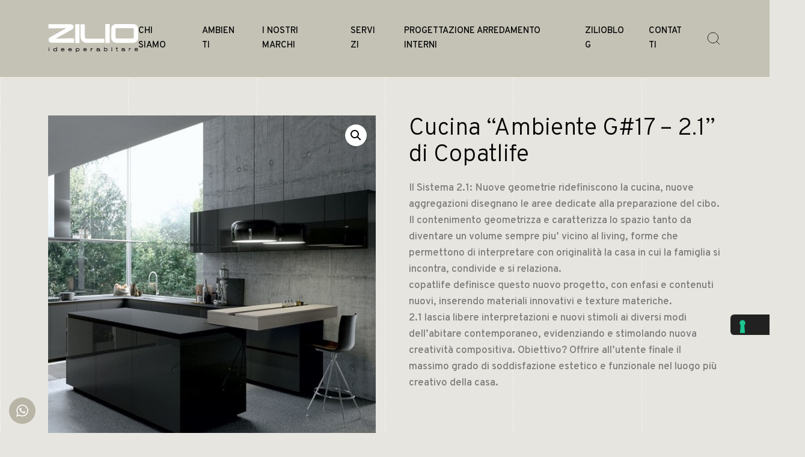

--- FILE ---
content_type: text/html; charset=UTF-8
request_url: https://ziliointerni.com/prodotto/cucina-di-copatlife-ambiente-g17-2-1/
body_size: 27449
content:
<!DOCTYPE html>
<html lang="it-IT">
<head>
	<meta charset="UTF-8">
	<meta name="viewport" content="width=device-width, initial-scale=1">
	<meta http-equiv="X-UA-Compatible" content="ie=edge">
    			<script type="text/javascript" class="_iub_cs_skip">
				var _iub = _iub || {};
				_iub.csConfiguration = _iub.csConfiguration || {};
				_iub.csConfiguration.siteId = "2732067";
				_iub.csConfiguration.cookiePolicyId = "96279539";
			</script>
			<script class="_iub_cs_skip" src="https://cs.iubenda.com/sync/2732067.js"></script>
			<meta name='robots' content='index, follow, max-image-preview:large, max-snippet:-1, max-video-preview:-1' />
	<style>img:is([sizes="auto" i], [sizes^="auto," i]) { contain-intrinsic-size: 3000px 1500px }</style>
	
            <script data-no-defer="1" data-ezscrex="false" data-cfasync="false" data-pagespeed-no-defer data-cookieconsent="ignore">
                var ctPublicFunctions = {"_ajax_nonce":"2ba9b9de02","_rest_nonce":"0ec0ddde2d","_ajax_url":"\/wp-admin\/admin-ajax.php","_rest_url":"https:\/\/ziliointerni.com\/wp-json\/","data__cookies_type":"none","data__ajax_type":"rest","data__bot_detector_enabled":"1","data__frontend_data_log_enabled":1,"cookiePrefix":"","wprocket_detected":false,"host_url":"ziliointerni.com","text__ee_click_to_select":"Click to select the whole data","text__ee_original_email":"The complete one is","text__ee_got_it":"Got it","text__ee_blocked":"Blocked","text__ee_cannot_connect":"Cannot connect","text__ee_cannot_decode":"Can not decode email. Unknown reason","text__ee_email_decoder":"CleanTalk email decoder","text__ee_wait_for_decoding":"The magic is on the way!","text__ee_decoding_process":"Please wait a few seconds while we decode the contact data."}
            </script>
        
            <script data-no-defer="1" data-ezscrex="false" data-cfasync="false" data-pagespeed-no-defer data-cookieconsent="ignore">
                var ctPublic = {"_ajax_nonce":"2ba9b9de02","settings__forms__check_internal":"1","settings__forms__check_external":"1","settings__forms__force_protection":"0","settings__forms__search_test":"1","settings__data__bot_detector_enabled":"1","settings__sfw__anti_crawler":0,"blog_home":"https:\/\/ziliointerni.com\/","pixel__setting":"3","pixel__enabled":false,"pixel__url":null,"data__email_check_before_post":"1","data__email_check_exist_post":"1","data__cookies_type":"none","data__key_is_ok":true,"data__visible_fields_required":true,"wl_brandname":"Anti-Spam by CleanTalk","wl_brandname_short":"CleanTalk","ct_checkjs_key":492065830,"emailEncoderPassKey":"c8faccb74993fc9858041efe8ea05f4f","bot_detector_forms_excluded":"W10=","advancedCacheExists":false,"varnishCacheExists":false,"wc_ajax_add_to_cart":true}
            </script>
        
	<!-- This site is optimized with the Yoast SEO plugin v25.5 - https://yoast.com/wordpress/plugins/seo/ -->
	<title>Cucina &quot;Ambiente G#17 - 2.1&quot; di Copatlife - Zilio Interni</title>
	<link rel="canonical" href="https://ziliointerni.com/prodotto/cucina-di-copatlife-ambiente-g17-2-1/" />
	<meta property="og:locale" content="it_IT" />
	<meta property="og:type" content="article" />
	<meta property="og:title" content="Cucina &quot;Ambiente G#17 - 2.1&quot; di Copatlife - Zilio Interni" />
	<meta property="og:description" content="Il Sistema 2.1: Nuove geometrie ridefiniscono la cucina, nuove aggregazioni disegnano le aree dedicate alla preparazione del cibo. Il contenimento geometrizza e caratterizza lo spazio tanto da diventare un volume sempre piu’ vicino al living, forme che permettono di interpretare con originalità la casa in cui la famiglia si incontra, condivide e si relaziona. copatlife definisce questo nuovo progetto, con enfasi e contenuti nuovi, inserendo materiali innovativi e texture materiche. 2.1 lascia libere interpretazioni e nuovi stimoli ai diversi modi dell’abitare contemporaneo, evidenziando e stimolando nuova creatività compositiva. Obiettivo? Offrire all’utente finale il massimo grado di soddisfazione estetico e funzionale nel luogo più creativo della casa.  &nbsp;    &nbsp;" />
	<meta property="og:url" content="https://ziliointerni.com/prodotto/cucina-di-copatlife-ambiente-g17-2-1/" />
	<meta property="og:site_name" content="Zilio Interni" />
	<meta property="article:modified_time" content="2022-08-04T09:40:34+00:00" />
	<meta property="og:image" content="https://ziliointerni.com/wp-content/uploads/2022/08/G17_AMBIENTE.jpg" />
	<meta property="og:image:width" content="600" />
	<meta property="og:image:height" content="600" />
	<meta property="og:image:type" content="image/jpeg" />
	<meta name="twitter:card" content="summary_large_image" />
	<meta name="twitter:label1" content="Tempo di lettura stimato" />
	<meta name="twitter:data1" content="1 minuto" />
	<script type="application/ld+json" class="yoast-schema-graph">{"@context":"https://schema.org","@graph":[{"@type":"WebPage","@id":"https://ziliointerni.com/prodotto/cucina-di-copatlife-ambiente-g17-2-1/","url":"https://ziliointerni.com/prodotto/cucina-di-copatlife-ambiente-g17-2-1/","name":"Cucina \"Ambiente G#17 - 2.1\" di Copatlife - Zilio Interni","isPartOf":{"@id":"https://ziliointerni.com/#website"},"primaryImageOfPage":{"@id":"https://ziliointerni.com/prodotto/cucina-di-copatlife-ambiente-g17-2-1/#primaryimage"},"image":{"@id":"https://ziliointerni.com/prodotto/cucina-di-copatlife-ambiente-g17-2-1/#primaryimage"},"thumbnailUrl":"https://ziliointerni.com/wp-content/uploads/2022/08/G17_AMBIENTE.jpg","datePublished":"2018-06-22T12:26:11+00:00","dateModified":"2022-08-04T09:40:34+00:00","breadcrumb":{"@id":"https://ziliointerni.com/prodotto/cucina-di-copatlife-ambiente-g17-2-1/#breadcrumb"},"inLanguage":"it-IT","potentialAction":[{"@type":"ReadAction","target":["https://ziliointerni.com/prodotto/cucina-di-copatlife-ambiente-g17-2-1/"]}]},{"@type":"ImageObject","inLanguage":"it-IT","@id":"https://ziliointerni.com/prodotto/cucina-di-copatlife-ambiente-g17-2-1/#primaryimage","url":"https://ziliointerni.com/wp-content/uploads/2022/08/G17_AMBIENTE.jpg","contentUrl":"https://ziliointerni.com/wp-content/uploads/2022/08/G17_AMBIENTE.jpg","width":600,"height":600,"caption":"cucina \"ambiente g#17"},{"@type":"BreadcrumbList","@id":"https://ziliointerni.com/prodotto/cucina-di-copatlife-ambiente-g17-2-1/#breadcrumb","itemListElement":[{"@type":"ListItem","position":1,"name":"Home","item":"https://ziliointerni.com/"},{"@type":"ListItem","position":2,"name":"Shop","item":"https://ziliointerni.com/negozio/"},{"@type":"ListItem","position":3,"name":"Cucina &#8220;Ambiente G#17 &#8211; 2.1&#8221; di Copatlife"}]},{"@type":"WebSite","@id":"https://ziliointerni.com/#website","url":"https://ziliointerni.com/","name":"Zilio Interni","description":"Arredamenti Varese e Canton Ticino - Mobili di design e progettazione - Zilio interni","potentialAction":[{"@type":"SearchAction","target":{"@type":"EntryPoint","urlTemplate":"https://ziliointerni.com/?s={search_term_string}"},"query-input":{"@type":"PropertyValueSpecification","valueRequired":true,"valueName":"search_term_string"}}],"inLanguage":"it-IT"}]}</script>
	<!-- / Yoast SEO plugin. -->


<link rel='dns-prefetch' href='//cdn.iubenda.com' />
<link rel='dns-prefetch' href='//moderate.cleantalk.org' />
<link rel='dns-prefetch' href='//fonts.googleapis.com' />
<link rel="alternate" type="application/rss+xml" title="Zilio Interni &raquo; Feed" href="https://ziliointerni.com/feed/" />
<link rel="alternate" type="application/rss+xml" title="Zilio Interni &raquo; Feed dei commenti" href="https://ziliointerni.com/comments/feed/" />
<script>
window._wpemojiSettings = {"baseUrl":"https:\/\/s.w.org\/images\/core\/emoji\/15.0.3\/72x72\/","ext":".png","svgUrl":"https:\/\/s.w.org\/images\/core\/emoji\/15.0.3\/svg\/","svgExt":".svg","source":{"concatemoji":"https:\/\/ziliointerni.com\/wp-includes\/js\/wp-emoji-release.min.js?ver=ddb6874c32f1988bd8ba723653bbc09b"}};
/*! This file is auto-generated */
!function(i,n){var o,s,e;function c(e){try{var t={supportTests:e,timestamp:(new Date).valueOf()};sessionStorage.setItem(o,JSON.stringify(t))}catch(e){}}function p(e,t,n){e.clearRect(0,0,e.canvas.width,e.canvas.height),e.fillText(t,0,0);var t=new Uint32Array(e.getImageData(0,0,e.canvas.width,e.canvas.height).data),r=(e.clearRect(0,0,e.canvas.width,e.canvas.height),e.fillText(n,0,0),new Uint32Array(e.getImageData(0,0,e.canvas.width,e.canvas.height).data));return t.every(function(e,t){return e===r[t]})}function u(e,t,n){switch(t){case"flag":return n(e,"\ud83c\udff3\ufe0f\u200d\u26a7\ufe0f","\ud83c\udff3\ufe0f\u200b\u26a7\ufe0f")?!1:!n(e,"\ud83c\uddfa\ud83c\uddf3","\ud83c\uddfa\u200b\ud83c\uddf3")&&!n(e,"\ud83c\udff4\udb40\udc67\udb40\udc62\udb40\udc65\udb40\udc6e\udb40\udc67\udb40\udc7f","\ud83c\udff4\u200b\udb40\udc67\u200b\udb40\udc62\u200b\udb40\udc65\u200b\udb40\udc6e\u200b\udb40\udc67\u200b\udb40\udc7f");case"emoji":return!n(e,"\ud83d\udc26\u200d\u2b1b","\ud83d\udc26\u200b\u2b1b")}return!1}function f(e,t,n){var r="undefined"!=typeof WorkerGlobalScope&&self instanceof WorkerGlobalScope?new OffscreenCanvas(300,150):i.createElement("canvas"),a=r.getContext("2d",{willReadFrequently:!0}),o=(a.textBaseline="top",a.font="600 32px Arial",{});return e.forEach(function(e){o[e]=t(a,e,n)}),o}function t(e){var t=i.createElement("script");t.src=e,t.defer=!0,i.head.appendChild(t)}"undefined"!=typeof Promise&&(o="wpEmojiSettingsSupports",s=["flag","emoji"],n.supports={everything:!0,everythingExceptFlag:!0},e=new Promise(function(e){i.addEventListener("DOMContentLoaded",e,{once:!0})}),new Promise(function(t){var n=function(){try{var e=JSON.parse(sessionStorage.getItem(o));if("object"==typeof e&&"number"==typeof e.timestamp&&(new Date).valueOf()<e.timestamp+604800&&"object"==typeof e.supportTests)return e.supportTests}catch(e){}return null}();if(!n){if("undefined"!=typeof Worker&&"undefined"!=typeof OffscreenCanvas&&"undefined"!=typeof URL&&URL.createObjectURL&&"undefined"!=typeof Blob)try{var e="postMessage("+f.toString()+"("+[JSON.stringify(s),u.toString(),p.toString()].join(",")+"));",r=new Blob([e],{type:"text/javascript"}),a=new Worker(URL.createObjectURL(r),{name:"wpTestEmojiSupports"});return void(a.onmessage=function(e){c(n=e.data),a.terminate(),t(n)})}catch(e){}c(n=f(s,u,p))}t(n)}).then(function(e){for(var t in e)n.supports[t]=e[t],n.supports.everything=n.supports.everything&&n.supports[t],"flag"!==t&&(n.supports.everythingExceptFlag=n.supports.everythingExceptFlag&&n.supports[t]);n.supports.everythingExceptFlag=n.supports.everythingExceptFlag&&!n.supports.flag,n.DOMReady=!1,n.readyCallback=function(){n.DOMReady=!0}}).then(function(){return e}).then(function(){var e;n.supports.everything||(n.readyCallback(),(e=n.source||{}).concatemoji?t(e.concatemoji):e.wpemoji&&e.twemoji&&(t(e.twemoji),t(e.wpemoji)))}))}((window,document),window._wpemojiSettings);
</script>
<link rel='stylesheet' id='ht_ctc_main_css-css' href='https://ziliointerni.com/wp-content/plugins/click-to-chat-for-whatsapp/new/inc/assets/css/main.css?ver=4.25' media='all' />
<style id='wp-emoji-styles-inline-css'>

	img.wp-smiley, img.emoji {
		display: inline !important;
		border: none !important;
		box-shadow: none !important;
		height: 1em !important;
		width: 1em !important;
		margin: 0 0.07em !important;
		vertical-align: -0.1em !important;
		background: none !important;
		padding: 0 !important;
	}
</style>
<style id='classic-theme-styles-inline-css'>
/*! This file is auto-generated */
.wp-block-button__link{color:#fff;background-color:#32373c;border-radius:9999px;box-shadow:none;text-decoration:none;padding:calc(.667em + 2px) calc(1.333em + 2px);font-size:1.125em}.wp-block-file__button{background:#32373c;color:#fff;text-decoration:none}
</style>
<link rel='stylesheet' id='timeline-style-css' href='https://ziliointerni.com/wp-content/plugins/b-timeline/public/assets/css/timeline.min.css?ver=v0.0.2' media='all' />
<link rel='stylesheet' id='cleantalk-public-css-css' href='https://ziliointerni.com/wp-content/plugins/cleantalk-spam-protect/css/cleantalk-public.min.css?ver=6.59_1752589870' media='all' />
<link rel='stylesheet' id='cleantalk-email-decoder-css-css' href='https://ziliointerni.com/wp-content/plugins/cleantalk-spam-protect/css/cleantalk-email-decoder.min.css?ver=6.59_1752589870' media='all' />
<link rel='stylesheet' id='contact-form-7-css' href='https://ziliointerni.com/wp-content/plugins/contact-form-7/includes/css/styles.css?ver=6.1' media='all' />
<link rel='stylesheet' id='photoswipe-css' href='https://ziliointerni.com/wp-content/plugins/woocommerce/assets/css/photoswipe/photoswipe.min.css?ver=9.7.1' media='all' />
<link rel='stylesheet' id='photoswipe-default-skin-css' href='https://ziliointerni.com/wp-content/plugins/woocommerce/assets/css/photoswipe/default-skin/default-skin.min.css?ver=9.7.1' media='all' />
<link rel='stylesheet' id='woocommerce-layout-css' href='https://ziliointerni.com/wp-content/plugins/woocommerce/assets/css/woocommerce-layout.css?ver=9.7.1' media='all' />
<link rel='stylesheet' id='woocommerce-smallscreen-css' href='https://ziliointerni.com/wp-content/plugins/woocommerce/assets/css/woocommerce-smallscreen.css?ver=9.7.1' media='only screen and (max-width: 768px)' />
<link rel='stylesheet' id='woocommerce-general-css' href='https://ziliointerni.com/wp-content/plugins/woocommerce/assets/css/woocommerce.css?ver=9.7.1' media='all' />
<style id='woocommerce-inline-inline-css'>
.woocommerce form .form-row .required { visibility: visible; }
</style>
<link rel='stylesheet' id='grada-style-css' href='https://ziliointerni.com/wp-content/plugins/vara-plugin//assets/css/style.css?ver=1.0.1' media='all' />
<link rel='stylesheet' id='brands-styles-css' href='https://ziliointerni.com/wp-content/plugins/woocommerce/assets/css/brands.css?ver=9.7.1' media='all' />
<link rel='stylesheet' id='vara-main-style-css' href='https://ziliointerni.com/wp-content/themes/vara/assets/css/vara.css?ver=1.0.0' media='all' />
<link rel='stylesheet' id='magnific-popup-css' href='https://ziliointerni.com/wp-content/themes/vara/assets/css/magnific-popup.css?ver=1.0.0' media='all' />
<link rel='stylesheet' id='owl-carousel-css' href='https://ziliointerni.com/wp-content/themes/vara/assets/css/owl.carousel.min.css?ver=1.0.0' media='all' />
<link rel='stylesheet' id='perfect-scrollbar-css' href='https://ziliointerni.com/wp-content/themes/vara/assets/css/perfect-scrollbar.css?ver=1.0.0' media='all' />
<link rel='stylesheet' id='select2-css' href='https://ziliointerni.com/wp-content/plugins/woocommerce/assets/css/select2.css?ver=9.7.1' media='all' />
<link rel='stylesheet' id='elegant-icons-css' href='https://ziliointerni.com/wp-content/themes/vara/assets/css/elegant-icons.css?ver=1.0.0' media='all' />
<link rel='stylesheet' id='material-icons-css' href='//fonts.googleapis.com/icon?family=Material+Icons&#038;ver=6.7.2' media='all' />
<link rel='stylesheet' id='vara-style-css' href='https://ziliointerni.com/wp-content/themes/vara-child/style.css?ver=ddb6874c32f1988bd8ba723653bbc09b' media='all' />
<style id='vara-style-inline-css'>
html, body, .site-content .gs-content-wrapper, input, textarea, .select2-container--default .select2-selection--single { background-color: #e6e5df } .gs-site-footer .footer-widgetized-area{ background-color: #e6e5df !important} .gs-site-footer .subfooter-area{ background-color: hsl(51.43, 12%, 86%) !important} a:not(button):hover,a:not(button).active,.woocommerce .star-rating,.woocommerce .star-rating::before,.breadcrumb-list .breadcrumb-list-item a:hover,.woocommerce .woocommerce-shipping-calculator a,.woocommerce .single-product .gs-product-summary .price,.woocommerce .single-product .gs-product-summary .product_meta > span a,.gs-comments .gs-comments-list .page-numbers.next:hover,.gs-comments .gs-comments-list .page-numbers.prev:hover,.gs-pagination ul.page-numbers li.active a,.gs-post-nav .post-nav-link a:hover .gs-post-nav-title,.gs-blog-post .entry-details-meta .gs-sticky-post,.gs-blog-post .entry-meta-author .author-name a:hover,.gs-site-header.gs-mobile-header-default .mobile-navigation nav ul.menu li.menu-item a:hover,.gs-site-header.gs-mobile-header-default .mobile-navigation nav ul.menu li.menu-item.current_page_ancestor > a,.gs-site-header.gs-mobile-header-default .mobile-navigation nav ul.menu li.menu-item.current_page_item > a,.gs-woo-page .product-holder .entry-details .gs-product-cats a:hover,.gs-site-footer .subfooter-area .subfooter-area-inner .subfooter-social-network ul li a:hover,.woocommerce .cart_totals table td[data-title="Total"] span,.woocommerce-account .woocommerce .woocommerce-MyAccount-navigation ul li a:hover,.gs-gallery-images .gs-gallery-item .gallery-item-title a:hover,.mobile-nav-menu nav ul.menu li.menu-item a:hover,.mobile-nav-menu nav ul.menu li.menu-item.current_page_ancestor > a,.mobile-nav-menu nav ul.menu li.menu-item.current_page_item > a{ color: #007cba } .gs-btn.gs-btn-loading,.gs-btn.gs-btn-loading:hover,.gs-btn.gs-btn-accent.gs-btn-loading,.woocommerce table td.product-remove a:hover,.gs-close-btn svg:hover,.woocommerce .single-product .woocommerce-tabs ul.tabs li a:hover,.woocommerce .single-product .woocommerce-tabs ul.tabs li.active a{ color: #007cba !important} .elementor-button,mark,.gs-btn.gs-btn-accent,.scrollto-top.gotop-dark,.tagcloud a:hover,ul.menu.site-header-menu li.menu-item > a:after,ul.menu.site-header-menu li.menu-item.menu-item-has-children > ul.sub-menu li.menu-item a:after,.gs-filters ul li a:after,.gs-filters ul li a.active:after,.gs-progress-bar .gs-progress-bar-wrapper .gs-progress-bar-fill span,.gs-pagination ul.page-numbers li a.current, .gs-pagination ul.page-numbers li span.current,.gs-pagination.gs-pagination-pages .gs-pagination-pages__numbers .post-page-numbers.current,.header-shopping-cart .header-shopping-cart-icon span,.menu-navigation-regular ul li.menu-item.menu-item-has-children > ul.sub-menu li.menu-item a:after,.menu-navigation-regular ul li.menu-item > a:after,.menu-navigation-vertical ul li a:after{ background-color: #007cba } ::-moz-selection{ background-color: #007cba } ::selection{ background-color: #007cba } .woocommerce .single-product .woocommerce-tabs .woocommerce-Tabs-panel .woocommerce-Reviews #review_form_wrapper .comment-form .form-submit input{ background-color: #007cba !important} .gs-subscribe input[type="email"]:focus,.gs-btn.gs-btn-accent,.woocommerce .blockUI.blockOverlay::before,.woocommerce .loader::before,.woocommerce .single-product .woocommerce-tabs ul.tabs li a:hover,.woocommerce .single-product .woocommerce-tabs ul.tabs li.active a{ border-color: #007cba } .select2.select2-container.select2-container--default.select2-container--open .select2-selection--multiple,.woocommerce .single-product .woocommerce-tabs .woocommerce-Tabs-panel .woocommerce-Reviews #review_form_wrapper .comment-form .form-submit input{ border-color: #007cba !important}
</style>
<link rel='stylesheet' id='cf7cf-style-css' href='https://ziliointerni.com/wp-content/plugins/cf7-conditional-fields/style.css?ver=2.6.2' media='all' />
<link rel='stylesheet' id='boxzilla-css' href='https://ziliointerni.com/wp-content/plugins/boxzilla/assets/css/styles.css?ver=3.4.3' media='all' />
<link rel='stylesheet' id='wpb-get-a-quote-button-sweetalert2-css' href='https://ziliointerni.com/wp-content/plugins/get-a-quote-button-for-woocommerce/assets/css/sweetalert2.min.css?ver=1.6.3' media='all' />
<link rel='stylesheet' id='wpb-get-a-quote-button-styles-css' href='https://ziliointerni.com/wp-content/plugins/get-a-quote-button-for-woocommerce/assets/css/frontend.css?ver=1.6.3' media='all' />
<style id='wpb-get-a-quote-button-styles-inline-css'>

		.wpb-get-a-quote-button-btn-default,
		.wpb-gqf-form-style-true input[type=submit],
		.wpb-gqf-form-style-true input[type=button],
		.wpb-gqf-form-style-true input[type=submit],
		.wpb-gqf-form-style-true input[type=button]{
			color: #ffffff;
			background: #050505;
		}
		.wpb-get-a-quote-button-btn-default:hover, .wpb-get-a-quote-button-btn-default:focus,
		.wpb-gqf-form-style-true input[type=submit]:hover, .wpb-gqf-form-style-true input[type=submit]:focus,
		.wpb-gqf-form-style-true input[type=button]:hover, .wpb-gqf-form-style-true input[type=button]:focus,
		.wpb-gqf-form-style-true input[type=submit]:hover,
		.wpb-gqf-form-style-true input[type=button]:hover,
		.wpb-gqf-form-style-true input[type=submit]:focus,
		.wpb-gqf-form-style-true input[type=button]:focus {
			color: #ffffff;
			background: #050505;
		}
</style>
<link rel='stylesheet' id='google-font-overpass-css' href='//fonts.googleapis.com/css?family=Overpass%3A300%2C300i%2C400%2C400i%2C500%2C600%2C700&#038;ver=1.0.0' media='all' />
<link rel='stylesheet' id='parent-style-css' href='https://ziliointerni.com/wp-content/themes/vara/style.css?ver=ddb6874c32f1988bd8ba723653bbc09b' media='all' />
<link rel='stylesheet' id='child-style-css' href='https://ziliointerni.com/wp-content/themes/vara-child/style.css?ver=ddb6874c32f1988bd8ba723653bbc09b' media='all' />

<script  type="text/javascript" class=" _iub_cs_skip" id="iubenda-head-inline-scripts-0">
var _iub = _iub || [];
_iub.csConfiguration = {"askConsentAtCookiePolicyUpdate":true,"countryDetection":true,"enableFadp":true,"enableLgpd":true,"enableUspr":true,"floatingPreferencesButtonDisplay":"anchored-center-right","lgpdAppliesGlobally":false,"perPurposeConsent":true,"preferenceCookie":{"expireAfter":180},"reloadOnConsent":true,"siteId":2732067,"cookiePolicyId":96279539,"lang":"it", "banner":{ "acceptButtonCaptionColor":"#FFFFFF","acceptButtonColor":"#0073CE","acceptButtonDisplay":true,"backgroundColor":"#FFFFFF","backgroundOverlay":true,"closeButtonDisplay":false,"continueWithoutAcceptingButtonCaptionColor":"#4D4D4D","continueWithoutAcceptingButtonColor":"#DADADA","continueWithoutAcceptingButtonDisplay":true,"customizeButtonCaptionColor":"#4D4D4D","customizeButtonColor":"#DADADA","customizeButtonDisplay":true,"explicitWithdrawal":true,"fontSizeBody":"12px","listPurposes":true,"ownerName":"ziliointerni.com","position":"float-bottom-right","rejectButtonCaptionColor":"#FFFFFF","rejectButtonColor":"#0073CE","rejectButtonDisplay":true,"showPurposesToggles":true,"showTotalNumberOfProviders":true,"textColor":"#000000" }};
</script>
<script  type="text/javascript" class=" _iub_cs_skip" src="//cdn.iubenda.com/cs/gpp/stub.js?ver=3.12.4" id="iubenda-head-scripts-1-js"></script>
<script  type="text/javascript" charset="UTF-8" async="" class=" _iub_cs_skip" src="//cdn.iubenda.com/cs/iubenda_cs.js?ver=3.12.4" id="iubenda-head-scripts-2-js"></script>
<script src="https://ziliointerni.com/wp-includes/js/jquery/jquery.min.js?ver=3.7.1" id="jquery-core-js"></script>
<script src="https://ziliointerni.com/wp-includes/js/jquery/jquery-migrate.min.js?ver=3.4.1" id="jquery-migrate-js"></script>
<script src="https://ziliointerni.com/wp-content/plugins/cleantalk-spam-protect/js/apbct-public-bundle_full-protection_comm-func.min.js?ver=6.59_1752589870" id="apbct-public-bundle_full-protection_comm-func-js-js"></script>
<script src="https://moderate.cleantalk.org/ct-bot-detector-wrapper.js?ver=6.59" id="ct_bot_detector-js" defer data-wp-strategy="defer"></script>
<script src="https://ziliointerni.com/wp-content/plugins/woocommerce/assets/js/jquery-blockui/jquery.blockUI.min.js?ver=2.7.0-wc.9.7.1" id="jquery-blockui-js" data-wp-strategy="defer"></script>
<script id="wc-add-to-cart-js-extra">
var wc_add_to_cart_params = {"ajax_url":"\/wp-admin\/admin-ajax.php","wc_ajax_url":"\/?wc-ajax=%%endpoint%%","i18n_view_cart":"Visualizza carrello","cart_url":"https:\/\/ziliointerni.com\/?page_id=13","is_cart":"","cart_redirect_after_add":"no"};
</script>
<script src="https://ziliointerni.com/wp-content/plugins/woocommerce/assets/js/frontend/add-to-cart.min.js?ver=9.7.1" id="wc-add-to-cart-js" data-wp-strategy="defer"></script>
<script src="https://ziliointerni.com/wp-content/plugins/woocommerce/assets/js/zoom/jquery.zoom.min.js?ver=1.7.21-wc.9.7.1" id="zoom-js" defer data-wp-strategy="defer"></script>
<script src="https://ziliointerni.com/wp-content/plugins/woocommerce/assets/js/flexslider/jquery.flexslider.min.js?ver=2.7.2-wc.9.7.1" id="flexslider-js" defer data-wp-strategy="defer"></script>
<script src="https://ziliointerni.com/wp-content/plugins/woocommerce/assets/js/photoswipe/photoswipe.min.js?ver=4.1.1-wc.9.7.1" id="photoswipe-js" defer data-wp-strategy="defer"></script>
<script src="https://ziliointerni.com/wp-content/plugins/woocommerce/assets/js/photoswipe/photoswipe-ui-default.min.js?ver=4.1.1-wc.9.7.1" id="photoswipe-ui-default-js" defer data-wp-strategy="defer"></script>
<script id="wc-single-product-js-extra">
var wc_single_product_params = {"i18n_required_rating_text":"Seleziona una valutazione","i18n_rating_options":["1 stella su 5","2 stelle su 5","3 stelle su 5","4 stelle su 5","5 stelle su 5"],"i18n_product_gallery_trigger_text":"Visualizza la galleria di immagini a schermo intero","review_rating_required":"yes","flexslider":{"rtl":false,"animation":"slide","smoothHeight":true,"directionNav":false,"controlNav":"thumbnails","slideshow":false,"animationSpeed":500,"animationLoop":false,"allowOneSlide":false},"zoom_enabled":"1","zoom_options":[],"photoswipe_enabled":"1","photoswipe_options":{"shareEl":false,"closeOnScroll":false,"history":false,"hideAnimationDuration":0,"showAnimationDuration":0},"flexslider_enabled":"1"};
</script>
<script src="https://ziliointerni.com/wp-content/plugins/woocommerce/assets/js/frontend/single-product.min.js?ver=9.7.1" id="wc-single-product-js" defer data-wp-strategy="defer"></script>
<script src="https://ziliointerni.com/wp-content/plugins/woocommerce/assets/js/js-cookie/js.cookie.min.js?ver=2.1.4-wc.9.7.1" id="js-cookie-js" defer data-wp-strategy="defer"></script>
<script id="woocommerce-js-extra">
var woocommerce_params = {"ajax_url":"\/wp-admin\/admin-ajax.php","wc_ajax_url":"\/?wc-ajax=%%endpoint%%","i18n_password_show":"Mostra password","i18n_password_hide":"Nascondi password"};
</script>
<script src="https://ziliointerni.com/wp-content/plugins/woocommerce/assets/js/frontend/woocommerce.min.js?ver=9.7.1" id="woocommerce-js" defer data-wp-strategy="defer"></script>
<script src="https://ziliointerni.com/wp-content/plugins/js_composer/assets/js/vendors/woocommerce-add-to-cart.js?ver=8.2" id="vc_woocommerce-add-to-cart-js-js"></script>
<script src="https://ziliointerni.com/wp-content/plugins/woocommerce/assets/js/select2/select2.full.min.js?ver=4.0.3-wc.9.7.1" id="select2-js" defer data-wp-strategy="defer"></script>
<script></script><link rel="https://api.w.org/" href="https://ziliointerni.com/wp-json/" /><link rel="alternate" title="JSON" type="application/json" href="https://ziliointerni.com/wp-json/wp/v2/product/16327" /><link rel="EditURI" type="application/rsd+xml" title="RSD" href="https://ziliointerni.com/xmlrpc.php?rsd" />
<link rel="alternate" title="oEmbed (JSON)" type="application/json+oembed" href="https://ziliointerni.com/wp-json/oembed/1.0/embed?url=https%3A%2F%2Fziliointerni.com%2Fprodotto%2Fcucina-di-copatlife-ambiente-g17-2-1%2F" />
<link rel="alternate" title="oEmbed (XML)" type="text/xml+oembed" href="https://ziliointerni.com/wp-json/oembed/1.0/embed?url=https%3A%2F%2Fziliointerni.com%2Fprodotto%2Fcucina-di-copatlife-ambiente-g17-2-1%2F&#038;format=xml" />
	<noscript><style>.woocommerce-product-gallery{ opacity: 1 !important; }</style></noscript>
	<meta name="generator" content="Elementor 3.25.0; features: additional_custom_breakpoints, e_optimized_control_loading; settings: css_print_method-external, google_font-enabled, font_display-auto">
			<style>
				.e-con.e-parent:nth-of-type(n+4):not(.e-lazyloaded):not(.e-no-lazyload),
				.e-con.e-parent:nth-of-type(n+4):not(.e-lazyloaded):not(.e-no-lazyload) * {
					background-image: none !important;
				}
				@media screen and (max-height: 1024px) {
					.e-con.e-parent:nth-of-type(n+3):not(.e-lazyloaded):not(.e-no-lazyload),
					.e-con.e-parent:nth-of-type(n+3):not(.e-lazyloaded):not(.e-no-lazyload) * {
						background-image: none !important;
					}
				}
				@media screen and (max-height: 640px) {
					.e-con.e-parent:nth-of-type(n+2):not(.e-lazyloaded):not(.e-no-lazyload),
					.e-con.e-parent:nth-of-type(n+2):not(.e-lazyloaded):not(.e-no-lazyload) * {
						background-image: none !important;
					}
				}
			</style>
			<meta name="generator" content="Powered by WPBakery Page Builder - drag and drop page builder for WordPress."/>
<script>document.addEventListener('DOMContentLoaded', function () {
  var titoloElement = document.querySelector('.product_title.entry-title');
  var titoloProdotto = titoloElement ? titoloElement.textContent.trim() : '';
  var eseguito = false; // controllo per evitare loop

  function inserisciTitoloNelForm() {
    if (eseguito) return;

    var hiddenField = document.getElementById('titolo-prodotto');
    var visualField = document.getElementById('product-title-placeholder');

    if (hiddenField && titoloProdotto) {
      hiddenField.value = titoloProdotto;
    }

    if (visualField && titoloProdotto) {
      visualField.textContent = titoloProdotto;
    }

    if (hiddenField || visualField) {
      eseguito = true; // impedisce ulteriori esecuzioni
    }
  }

  var observer = new MutationObserver(function () {
    inserisciTitoloNelForm();
  });

  observer.observe(document.body, { childList: true, subtree: true });

  setTimeout(inserisciTitoloNelForm, 1000);
});
</script><script>(()=>{var o=[],i={};["on","off","toggle","show"].forEach((l=>{i[l]=function(){o.push([l,arguments])}})),window.Boxzilla=i,window.boxzilla_queue=o})();</script><meta name="generator" content="Powered by Slider Revolution 6.7.29 - responsive, Mobile-Friendly Slider Plugin for WordPress with comfortable drag and drop interface." />
<style class='wp-fonts-local'>
@font-face{font-family:Inter;font-style:normal;font-weight:300 900;font-display:fallback;src:url('https://ziliointerni.com/wp-content/plugins/woocommerce/assets/fonts/Inter-VariableFont_slnt,wght.woff2') format('woff2');font-stretch:normal;}
@font-face{font-family:Cardo;font-style:normal;font-weight:400;font-display:fallback;src:url('https://ziliointerni.com/wp-content/plugins/woocommerce/assets/fonts/cardo_normal_400.woff2') format('woff2');}
</style>
<link rel="icon" href="https://ziliointerni.com/wp-content/uploads/2022/07/cropped-logo-sito-32x32.png" sizes="32x32" />
<link rel="icon" href="https://ziliointerni.com/wp-content/uploads/2022/07/cropped-logo-sito-192x192.png" sizes="192x192" />
<link rel="apple-touch-icon" href="https://ziliointerni.com/wp-content/uploads/2022/07/cropped-logo-sito-180x180.png" />
<meta name="msapplication-TileImage" content="https://ziliointerni.com/wp-content/uploads/2022/07/cropped-logo-sito-270x270.png" />
<script>function setREVStartSize(e){
			//window.requestAnimationFrame(function() {
				window.RSIW = window.RSIW===undefined ? window.innerWidth : window.RSIW;
				window.RSIH = window.RSIH===undefined ? window.innerHeight : window.RSIH;
				try {
					var pw = document.getElementById(e.c).parentNode.offsetWidth,
						newh;
					pw = pw===0 || isNaN(pw) || (e.l=="fullwidth" || e.layout=="fullwidth") ? window.RSIW : pw;
					e.tabw = e.tabw===undefined ? 0 : parseInt(e.tabw);
					e.thumbw = e.thumbw===undefined ? 0 : parseInt(e.thumbw);
					e.tabh = e.tabh===undefined ? 0 : parseInt(e.tabh);
					e.thumbh = e.thumbh===undefined ? 0 : parseInt(e.thumbh);
					e.tabhide = e.tabhide===undefined ? 0 : parseInt(e.tabhide);
					e.thumbhide = e.thumbhide===undefined ? 0 : parseInt(e.thumbhide);
					e.mh = e.mh===undefined || e.mh=="" || e.mh==="auto" ? 0 : parseInt(e.mh,0);
					if(e.layout==="fullscreen" || e.l==="fullscreen")
						newh = Math.max(e.mh,window.RSIH);
					else{
						e.gw = Array.isArray(e.gw) ? e.gw : [e.gw];
						for (var i in e.rl) if (e.gw[i]===undefined || e.gw[i]===0) e.gw[i] = e.gw[i-1];
						e.gh = e.el===undefined || e.el==="" || (Array.isArray(e.el) && e.el.length==0)? e.gh : e.el;
						e.gh = Array.isArray(e.gh) ? e.gh : [e.gh];
						for (var i in e.rl) if (e.gh[i]===undefined || e.gh[i]===0) e.gh[i] = e.gh[i-1];
											
						var nl = new Array(e.rl.length),
							ix = 0,
							sl;
						e.tabw = e.tabhide>=pw ? 0 : e.tabw;
						e.thumbw = e.thumbhide>=pw ? 0 : e.thumbw;
						e.tabh = e.tabhide>=pw ? 0 : e.tabh;
						e.thumbh = e.thumbhide>=pw ? 0 : e.thumbh;
						for (var i in e.rl) nl[i] = e.rl[i]<window.RSIW ? 0 : e.rl[i];
						sl = nl[0];
						for (var i in nl) if (sl>nl[i] && nl[i]>0) { sl = nl[i]; ix=i;}
						var m = pw>(e.gw[ix]+e.tabw+e.thumbw) ? 1 : (pw-(e.tabw+e.thumbw)) / (e.gw[ix]);
						newh =  (e.gh[ix] * m) + (e.tabh + e.thumbh);
					}
					var el = document.getElementById(e.c);
					if (el!==null && el) el.style.height = newh+"px";
					el = document.getElementById(e.c+"_wrapper");
					if (el!==null && el) {
						el.style.height = newh+"px";
						el.style.display = "block";
					}
				} catch(e){
					console.log("Failure at Presize of Slider:" + e)
				}
			//});
		  };</script>
		<style id="wp-custom-css">
			.gs-scroll-link svg circle:nth-child(2) {
    stroke-dasharray: 150;
    stroke-dashoffset: 150;
    -webkit-transition: all 1.5s cubic-bezier(.45,0,.14,1.03);
    -o-transition: all 1.5s cubic-bezier(.45,0,.14,1.03);
    transition: all 1.5s cubic-bezier(.45,0,.14,1.03);
    -webkit-transform: rotate(-200deg);
    -ms-transform: rotate(-200deg);
    transform: rotate(-200deg);
    -webkit-transform-origin: 71% 50%;
    -ms-transform-origin: 71% 50%;
    transform-origin: 71% 50%
}

.gs-scroll-link:hover svg circle:nth-child(2) {
    stroke-dashoffset: 0;
    -webkit-transform: rotate(55deg);
    -ms-transform: rotate(55deg);
    transform: rotate(55deg);
    -webkit-transition: 1.2s cubic-bezier(.38,.67,.76,.66);
    -o-transition: 1.2s cubic-bezier(.38,.67,.76,.66);
    transition: 1.2s cubic-bezier(.38,.67,.76,.66)
}

.gs-site-header {
    background-color: #C4C2B5;
}

#menu-menu-home-zilio-1 {
	text-transform:uppercase;
}

.wpcf7 input, .wpcf7 textarea {
    width: 100%;
    border-bottom: solid;
		border-width: 0.5px;
}

p {
	font-size: 17px;
}

.testo_footer p {
	font-size: 15px;
}

.sotto_footer p {
	font-size: 12px;
}

.shop_table {
	background-color: #f9f9f9!important;
}

.woocommerce form .form-row input.input-text, .woocommerce form .form-row textarea {
    background-color: #f9f9f9;
}

.woocommerce .woocommerce-order .woocommerce-notice {
    transform: uppercase!important;
}

.woocommerce ul.order_details {
    background-color: #f9f9f9;
}

.woocommerce-account .woocommerce .woocommerce-MyAccount-navigation {
    background-color: #f9f9f9;
    padding-top: 20px;
}

.woocommerce-account .woocommerce .woocommerce-MyAccount-content {
	  padding-top: 3%;
	padding-right: 5%;
    background-color: #f9f9f9;
}

.grecaptcha-badge{
	visibility: collapse !important;  
}


/* nasconde pulsante sul prodotto*/
.product-item--classic-grid .entry-thumbnail .entry-thumbnail__button {
	display: none;
}		</style>
		<style id="kirki-inline-styles"></style><noscript><style> .wpb_animate_when_almost_visible { opacity: 1; }</style></noscript></head>
<body data-rsssl=1 class="product-template-default single single-product postid-16327 wp-embed-responsive theme-vara woocommerce woocommerce-page woocommerce-no-js wpb-js-composer js-comp-ver-8.2 vc_responsive elementor-default elementor-kit-9">

    
    
	<div class="site-content">

                    <div class="gs-mobile-header-holder">
                <div class="gs-site-header gs-mobile-header-default gs-mobile-header-full-width">
			        <div class="container">
    <div class="gs-site-header-inner d-flex align-items-center">
        <div class="gs-logo gs-logo-img">
	<a href="https://ziliointerni.com/" style="width: 150px;height: 47px">
		<img width="215" height="67" src="https://ziliointerni.com/wp-content/uploads/2022/10/logo-header-nuovo.png" class="logo-img-holder logo-default" alt="Zilio Interni" decoding="async" />	</a>
</div>        <div class="ml-auto d-flex align-items-center">
            <div class="site-header-tools d-flex align-items-center">
                <div class="search-button-wrapper d-none d-lg-flex">
    <a href="#" class="search-button-trigger">
        <svg width="26" height="26" viewBox="0 0 26 26" fill="none" stroke="currentColor" xmlns="http://www.w3.org/2000/svg">
            <path d="M11.9167 20.5833C16.7031 20.5833 20.5833 16.7031 20.5833 11.9167C20.5833 7.1302 16.7031 3.25 11.9167 3.25C7.1302 3.25 3.25 7.1302 3.25 11.9167C3.25 16.7031 7.1302 20.5833 11.9167 20.5833Z" stroke-width="1" stroke-linecap="round" stroke-linejoin="round"/>
            <path d="M22.75 22.75L18.0375 18.0375" stroke-width="1" stroke-linecap="round" stroke-linejoin="round"/>
        </svg>
    </a>
    <span class="close-button search-wrapper-close"></span>
</div>                            </div>
            <a href="#" class="mobile-header-btn" id="mobile-header-btn">
                <span class="burger-icon">
                    <span></span>
                    <span></span>
                    <span></span>
                </span>
            </a>
        </div>
    </div>
    <div class="mobile-navigation">
        <nav class="menu-menu-home-zilio-container"><ul id="menu-menu-home-zilio" class="menu"><li id="menu-item-2646" class="menu-item menu-item-type-post_type menu-item-object-page megamenu-2-col menu-item-2646"><a href="https://ziliointerni.com/chi-siamo/">Chi siamo</a></li>
<li id="menu-item-2648" class="menu-item menu-item-type-post_type menu-item-object-page menu-item-has-children megamenu-2-col menu-item-2648"><a href="https://ziliointerni.com/ambienti/">Ambienti</a>
<ul class="sub-menu">
	<li id="menu-item-21281" class="menu-item menu-item-type-post_type menu-item-object-page megamenu-2-col menu-item-21281"><a href="https://ziliointerni.com/zona-giorno/">Zona Giorno</a></li>
	<li id="menu-item-21280" class="menu-item menu-item-type-post_type menu-item-object-page megamenu-2-col menu-item-21280"><a href="https://ziliointerni.com/zona-notte-varese/">Zona Notte –  Camere da Letto</a></li>
	<li id="menu-item-21279" class="menu-item menu-item-type-post_type menu-item-object-page megamenu-2-col menu-item-21279"><a href="https://ziliointerni.com/cucina/">Cucina</a></li>
	<li id="menu-item-21278" class="menu-item menu-item-type-post_type menu-item-object-page megamenu-2-col menu-item-21278"><a href="https://ziliointerni.com/bagno/">Bagno</a></li>
	<li id="menu-item-21316" class="menu-item menu-item-type-post_type menu-item-object-page megamenu-2-col menu-item-21316"><a href="https://ziliointerni.com/complementi-darredo-varese/">Complementi d’arredo</a></li>
	<li id="menu-item-21277" class="menu-item menu-item-type-post_type menu-item-object-page megamenu-2-col menu-item-21277"><a href="https://ziliointerni.com/outdoor/">Outdoor</a></li>
	<li id="menu-item-21276" class="menu-item menu-item-type-post_type menu-item-object-page megamenu-2-col menu-item-21276"><a href="https://ziliointerni.com/zilioutlet-e-fine-serie/">Zilioutlet e fine serie</a></li>
</ul>
</li>
<li id="menu-item-2649" class="menu-item menu-item-type-post_type menu-item-object-page megamenu-2-col menu-item-2649"><a href="https://ziliointerni.com/i-nostri-marchi/">I nostri marchi</a></li>
<li id="menu-item-3282" class="menu-item menu-item-type-post_type menu-item-object-page megamenu-2-col menu-item-3282"><a href="https://ziliointerni.com/servizi/">Servizi</a></li>
<li id="menu-item-3281" class="menu-item menu-item-type-post_type menu-item-object-page megamenu-2-col menu-item-3281"><a href="https://ziliointerni.com/progettazione-arredamento-varese/">Progettazione Arredamento Interni</a></li>
<li id="menu-item-2652" class="menu-item menu-item-type-post_type menu-item-object-page megamenu-2-col menu-item-2652"><a href="https://ziliointerni.com/zilioblog/">ZilioBlog</a></li>
<li id="menu-item-3280" class="menu-item menu-item-type-post_type menu-item-object-page menu-item-has-children megamenu-2-col menu-item-3280"><a href="https://ziliointerni.com/contatti/">Contatti</a>
<ul class="sub-menu">
	<li id="menu-item-3263" class="menu-item menu-item-type-post_type menu-item-object-page megamenu-2-col menu-item-3263"><a href="https://ziliointerni.com/richiesta-preventivo/">Richiesta preventivo</a></li>
	<li id="menu-item-3262" class="menu-item menu-item-type-post_type menu-item-object-page megamenu-2-col menu-item-3262"><a href="https://ziliointerni.com/f-a-q/">F.A.Q</a></li>
</ul>
</li>
</ul></nav>    </div>
</div>                </div>
            </div>

            <div class="gs-site-header-holder">
                <div class="gs-site-header gs-site-header-default gs-site-header-full-width">
			        <div class="container">
    <div class="d-flex align-items-stretch gs-site-header-inner">
        <div class="d-flex align-items-stretch">
            <div class="gs-logo gs-logo-img">
	<a href="https://ziliointerni.com/" style="width: 150px;height: 47px">
		<img width="215" height="67" src="https://ziliointerni.com/wp-content/uploads/2022/10/logo-header-nuovo.png" class="logo-img-holder logo-default" alt="Zilio Interni" decoding="async" />	</a>
</div>        </div>
        <div class="ml-auto d-flex align-items-stretch">
            <div class="site-header-navigation d-flex align-items-stretch">
                <nav class="d-flex menu-navigation-regular"><ul id="menu-menu-home-zilio-1" class="menu site-header-menu d-flex align-items-center"><li id="vara-menu-item-2646" class="menu-item menu-item-type-post_type menu-item-object-page megamenu-2-col "><a href="https://ziliointerni.com/chi-siamo/" class="">Chi siamo</a></li>
<li id="vara-menu-item-2648" class="menu-item menu-item-type-post_type menu-item-object-page menu-item-has-children megamenu-2-col "><a href="https://ziliointerni.com/ambienti/" class="">Ambienti</a>
<ul class="sub-menu">
	<li id="vara-menu-item-21281" class="menu-item menu-item-type-post_type menu-item-object-page megamenu-2-col "><a href="https://ziliointerni.com/zona-giorno/" class="">Zona Giorno</a></li>
	<li id="vara-menu-item-21280" class="menu-item menu-item-type-post_type menu-item-object-page megamenu-2-col "><a href="https://ziliointerni.com/zona-notte-varese/" class="">Zona Notte –  Camere da Letto</a></li>
	<li id="vara-menu-item-21279" class="menu-item menu-item-type-post_type menu-item-object-page megamenu-2-col "><a href="https://ziliointerni.com/cucina/" class="">Cucina</a></li>
	<li id="vara-menu-item-21278" class="menu-item menu-item-type-post_type menu-item-object-page megamenu-2-col "><a href="https://ziliointerni.com/bagno/" class="">Bagno</a></li>
	<li id="vara-menu-item-21316" class="menu-item menu-item-type-post_type menu-item-object-page megamenu-2-col "><a href="https://ziliointerni.com/complementi-darredo-varese/" class="">Complementi d’arredo</a></li>
	<li id="vara-menu-item-21277" class="menu-item menu-item-type-post_type menu-item-object-page megamenu-2-col "><a href="https://ziliointerni.com/outdoor/" class="">Outdoor</a></li>
	<li id="vara-menu-item-21276" class="menu-item menu-item-type-post_type menu-item-object-page megamenu-2-col "><a href="https://ziliointerni.com/zilioutlet-e-fine-serie/" class="">Zilioutlet e fine serie</a></li>
</ul>
</li>
<li id="vara-menu-item-2649" class="menu-item menu-item-type-post_type menu-item-object-page megamenu-2-col "><a href="https://ziliointerni.com/i-nostri-marchi/" class="">I nostri marchi</a></li>
<li id="vara-menu-item-3282" class="menu-item menu-item-type-post_type menu-item-object-page megamenu-2-col "><a href="https://ziliointerni.com/servizi/" class="">Servizi</a></li>
<li id="vara-menu-item-3281" class="menu-item menu-item-type-post_type menu-item-object-page megamenu-2-col "><a href="https://ziliointerni.com/progettazione-arredamento-varese/" class="">Progettazione Arredamento Interni</a></li>
<li id="vara-menu-item-2652" class="menu-item menu-item-type-post_type menu-item-object-page megamenu-2-col "><a href="https://ziliointerni.com/zilioblog/" class="">ZilioBlog</a></li>
<li id="vara-menu-item-3280" class="menu-item menu-item-type-post_type menu-item-object-page menu-item-has-children megamenu-2-col "><a href="https://ziliointerni.com/contatti/" class="">Contatti</a>
<ul class="sub-menu">
	<li id="vara-menu-item-3263" class="menu-item menu-item-type-post_type menu-item-object-page megamenu-2-col "><a href="https://ziliointerni.com/richiesta-preventivo/" class="">Richiesta preventivo</a></li>
	<li id="vara-menu-item-3262" class="menu-item menu-item-type-post_type menu-item-object-page megamenu-2-col "><a href="https://ziliointerni.com/f-a-q/" class="">F.A.Q</a></li>
</ul>
</li>
</ul></nav>            </div>
            <div class="d-flex align-items-stretch">
                                    <div class="site-header-tools d-flex align-items-stretch">
                        <div class="search-button-wrapper d-none d-lg-flex">
    <a href="#" class="search-button-trigger">
        <svg width="26" height="26" viewBox="0 0 26 26" fill="none" stroke="currentColor" xmlns="http://www.w3.org/2000/svg">
            <path d="M11.9167 20.5833C16.7031 20.5833 20.5833 16.7031 20.5833 11.9167C20.5833 7.1302 16.7031 3.25 11.9167 3.25C7.1302 3.25 3.25 7.1302 3.25 11.9167C3.25 16.7031 7.1302 20.5833 11.9167 20.5833Z" stroke-width="1" stroke-linecap="round" stroke-linejoin="round"/>
            <path d="M22.75 22.75L18.0375 18.0375" stroke-width="1" stroke-linecap="round" stroke-linejoin="round"/>
        </svg>
    </a>
    <span class="close-button search-wrapper-close"></span>
</div>                                                                    </div>
                            </div>
        </div>
    </div>
</div>
                    <div class="gs-fullscreen-search d-none d-lg-block">
	<div class="gs-fullscreen-search-inner">
    <div class="search-wrapper-inner">
        <div class="search-wrapper-form">
            <form action="https://ziliointerni.com/" method="get">
                <input class="search-form-input" placeholder="Digita e premi invio..." type="search" name="s" id="search" />
                <label class="search-form-button">
                    <input type="submit" />
                    <span>
                        <svg width="26" height="26" viewBox="0 0 26 26" fill="none" xmlns="http://www.w3.org/2000/svg">
                            <path d="M11.9167 20.5833C16.7031 20.5833 20.5833 16.7031 20.5833 11.9167C20.5833 7.1302 16.7031 3.25 11.9167 3.25C7.1302 3.25 3.25 7.1302 3.25 11.9167C3.25 16.7031 7.1302 20.5833 11.9167 20.5833Z" stroke="black" stroke-width="1" stroke-linecap="round" stroke-linejoin="round"></path>
                            <path d="M22.75 22.75L18.0375 18.0375" stroke="black" stroke-width="1" stroke-linecap="round" stroke-linejoin="round"></path>
                        </svg>
                    </span>
                </label>
            </form>
        </div>
    </div>
</div></div>                </div>
            </div>
	                <div class="gs-content-wrapper">

                            <div class="gs-vertical-lines lines-light">
                    <div class="gs-vertical-line"></div>
                    <div class="gs-vertical-line"></div>
                    <div class="gs-vertical-line"></div>
                    <div class="gs-vertical-line"></div>
                    <div class="gs-vertical-line"></div>
                    <div class="gs-vertical-line"></div>
                </div>
	        	<div class="container">
	<div class="gs-woo-page large-pt large-pb">
	<div class="row">
		<div class="col-12">
			<div class="woocommerce-notices-wrapper"></div><div class="single-product">
	<div id="product-16327" class="product type-product post-16327 status-publish first instock product_cat-copatlife product_cat-cucine product_cat-marchi product_cat-prodotti product_tag-copatlife product_tag-cucine has-post-thumbnail taxable shipping-taxable product-type-simple">
		<div class="row">
			<div class="col-md-6">
				<div class="woocommerce-product-gallery woocommerce-product-gallery--with-images woocommerce-product-gallery--columns-4 images gs-product-images" data-columns="4" style="opacity: 0; transition: opacity .25s ease-in-out;">
		<figure class="woocommerce-product-gallery__wrapper">
		<div data-thumb="https://ziliointerni.com/wp-content/uploads/2022/08/G17_AMBIENTE.jpg" data-thumb-alt="cucina &quot;ambiente g#17" data-thumb-srcset="https://ziliointerni.com/wp-content/uploads/2022/08/G17_AMBIENTE.jpg 600w, https://ziliointerni.com/wp-content/uploads/2022/08/G17_AMBIENTE-300x300.jpg 300w, https://ziliointerni.com/wp-content/uploads/2022/08/G17_AMBIENTE-100x100.jpg 100w"  data-thumb-sizes="(max-width: 500px) 100vw, 500px" class="woocommerce-product-gallery__image"><a href="https://ziliointerni.com/wp-content/uploads/2022/08/G17_AMBIENTE.jpg"><img fetchpriority="high" width="600" height="600" src="https://ziliointerni.com/wp-content/uploads/2022/08/G17_AMBIENTE.jpg" class="wp-post-image" alt="cucina &quot;ambiente g#17" data-caption="" data-src="https://ziliointerni.com/wp-content/uploads/2022/08/G17_AMBIENTE.jpg" data-large_image="https://ziliointerni.com/wp-content/uploads/2022/08/G17_AMBIENTE.jpg" data-large_image_width="600" data-large_image_height="600" decoding="async" srcset="https://ziliointerni.com/wp-content/uploads/2022/08/G17_AMBIENTE.jpg 600w, https://ziliointerni.com/wp-content/uploads/2022/08/G17_AMBIENTE-300x300.jpg 300w, https://ziliointerni.com/wp-content/uploads/2022/08/G17_AMBIENTE-100x100.jpg 100w" sizes="(max-width: 600px) 100vw, 600px" /></a></div>	</figure>
</div>
			</div>
			<div class="col-md-6">
				<div class="summary entry-summary gs-product-summary">
					<h1 class="product_title entry-title">Cucina &#8220;Ambiente G#17 &#8211; 2.1&#8221; di Copatlife</h1><p class="price"></p>
<div class="woocommerce-product-details__short-description">
	<p>Il Sistema 2.1: Nuove geometrie ridefiniscono la cucina, nuove aggregazioni disegnano le aree dedicate alla preparazione del cibo.<br />
Il contenimento geometrizza e caratterizza lo spazio tanto da diventare un volume sempre piu’ vicino al living, forme che permettono di interpretare con originalità la casa in cui la famiglia si incontra, condivide e si relaziona.<br />
copatlife definisce questo nuovo progetto, con enfasi e contenuti nuovi, inserendo materiali innovativi e texture materiche.<br />
2.1 lascia libere interpretazioni e nuovi stimoli ai diversi modi dell’abitare contemporaneo, evidenziando e stimolando nuova creatività compositiva. Obiettivo? Offrire all’utente finale il massimo grado di soddisfazione estetico e funzionale nel luogo più creativo della casa.</p>
<p>&nbsp;</p>
<hr />
<p>&nbsp;</p>
</div>
<button data-id="34753" data-post_id="16327" data-form_style="1" data-allow_outside_click="" data-width="500px" class="wpb-get-a-quote-button-form-fire wpb-get-a-quote-button-btn-large wpb-get-a-quote-button-btn wpb-get-a-quote-button-btn-default">Richiedi informazioni</button><div class="product_meta">

	
	
	<span class="posted_in">Categorie: <a href="https://ziliointerni.com/categoria-prodotto/marchi/copatlife/" rel="tag">Copatlife</a>, <a href="https://ziliointerni.com/categoria-prodotto/prodotti/cucine/" rel="tag">Cucine</a>, <a href="https://ziliointerni.com/categoria-prodotto/marchi/" rel="tag">Marchi</a>, <a href="https://ziliointerni.com/categoria-prodotto/prodotti/" rel="tag">Prodotti</a></span>
	<span class="tagged_as">Tag: <a href="https://ziliointerni.com/tag-prodotto/copatlife/" rel="tag">copatlife</a>, <a href="https://ziliointerni.com/tag-prodotto/cucine/" rel="tag">cucine</a></span>
	
</div>
									</div>
			</div>
		</div>
		
	<div class="woocommerce-tabs wc-tabs-wrapper">
		<ul class="tabs wc-tabs" role="tablist">
							<li class="description_tab" id="tab-title-description">
					<a href="#tab-description" role="tab" aria-controls="tab-description">
						Descrizione					</a>
				</li>
					</ul>
					<div class="woocommerce-Tabs-panel woocommerce-Tabs-panel--description panel entry-content wc-tab" id="tab-description" role="tabpanel" aria-labelledby="tab-title-description">
				
	<h2>Descrizione</h2>

<p>Finitura Tecnogloss Lucido Eclisse:<br />
La finitura “tecnogloss lucido” prende il suo nome dall’innovativo materiale sintetico lucido con cui è realizzata.<br />
L’innovazione è data da un particolare “trattamento ceramico” con il quale è lavorato il pannello.<br />
Questo tipo di lavorazione rende la superficie della cucina molto più performante nella sua tipologia, sia in termini di maggiore brillantezza, che di resistenza al graffio e di resistenza ai diversi tipi di macchie o ai possibili effetti negativi creati dalla luce.</p>
<p>Anta 30 gradi e maniglia “GRIP”<br />
L’anta ha un bordo superiore inclinato a 30° sul quale viene inserita nella parte interna la maniglia “Grip”, che serve per proteggere l’anta stessa ed aumentare la prensilità.<br />
La maniglia “Grip” è caratterizzata da un profilo, che presenta per metà della sua superficie una zigrinatura, la quale favorisce l’apertura.<br />
E da un dettaglio tecnico costituito da una piccola sporgenza posta nella parte finale in corrispondenza del bordo dell’anta.<br />
La sporgenza aiuta nell’apertura e inoltre crea frontalmente un dettaglio estetico che riquadra l’anta nella parte superiore.</p>
			</div>
		
			</div>

	<section class="related products l-posts-wrapper l-posts-wrapper--meta-outside gs-woo-product-list gs-woo-product-list--meta-outside">
		<h2 class="h3">Ti potrebbe piacere...</h2>
		<div class="row masonry">
							<article class="iso-item col-md-3 col-sm-6 product type-product post-15691 status-publish instock product_cat-marchi product_cat-molteni product_cat-prodotti product_cat-zona-notte product_tag-letto product_tag-molteni has-post-thumbnail virtual taxable product-type-simple" data-id="15691" >
	<div class="product-holder gsFadeIn wow"  >
		<div class="gs-product-item product-item--classic-grid">

	        <div class="entry-thumbnail gs-product-thumbnail">
                            <div class="entry-image-ratio" style="padding-bottom: 100.000000% !important;">
                    <img width="700" height="700" src="https://ziliointerni.com/wp-content/uploads/2022/08/Letto_-Fulham.jpg" class="attachment-post-thumbnail size-post-thumbnail wp-post-image" alt="Letto_ Fulham" decoding="async" srcset="https://ziliointerni.com/wp-content/uploads/2022/08/Letto_-Fulham.jpg 700w, https://ziliointerni.com/wp-content/uploads/2022/08/Letto_-Fulham-300x300.jpg 300w, https://ziliointerni.com/wp-content/uploads/2022/08/Letto_-Fulham-100x100.jpg 100w, https://ziliointerni.com/wp-content/uploads/2022/08/Letto_-Fulham-600x600.jpg 600w" sizes="(max-width: 700px) 100vw, 700px" />                </div>
                        <a href="https://ziliointerni.com/prodotto/letto-fulham-di-molteni/" class="product-item-link"></a>
            <span class="entry-thumbnail__overlay"></span>
                        <div class="entry-thumbnail__button">
                <a href="https://ziliointerni.com/prodotto/letto-fulham-di-molteni/" rel="nofollow" data-product_id="15691" data-product_sku="" class="ajax_add_to_cart gs-d-none product_type_simple"><span class="add-to-cart"><span><svg width="32" height="32" fill="none" xmlns="http://www.w3.org/2000/svg"><path d="M16 6.667v18.666M6.667 16h18.666" stroke="currentColor" stroke-linecap="round" stroke-linejoin="round"/></svg></span></span><span class="loading-to-cart"><span class="loading"></span></span><span class="added-to-cart"><span class="added"><svg width="32" height="32" fill="none" xmlns="http://www.w3.org/2000/svg"><path d="M26.667 8L12 22.667 5.333 16" stroke="currentColor" stroke-linecap="round" stroke-linejoin="round"/></svg></span></span></a>            </div>
        </div>
	
    <div class="entry-details">
        <div class="entry-details__inner">
	                        <h4 class="entry-details-title"><a href="https://ziliointerni.com/prodotto/letto-fulham-di-molteni/">Letto Fulham di Molteni</a></h4>
	                                    <div class="gs-product-cats">
                    <a href="https://ziliointerni.com/categoria-prodotto/marchi/" rel="tag">Marchi</a>, <a href="https://ziliointerni.com/categoria-prodotto/marchi/molteni/" rel="tag">Molteni</a>, <a href="https://ziliointerni.com/categoria-prodotto/prodotti/" rel="tag">Prodotti</a>, <a href="https://ziliointerni.com/categoria-prodotto/prodotti/zona-notte/" rel="tag">Zona notte</a>                </div>
            	                        <div class="entry-details-price">
</div>
	                </div>
    </div>

</div>
	</div>
</article>
							<article class="iso-item col-md-3 col-sm-6 product type-product post-16299 status-publish instock product_cat-copatlife product_cat-cucine product_cat-marchi product_cat-prodotti product_tag-copatlife product_tag-cucine has-post-thumbnail taxable shipping-taxable product-type-simple" data-id="16299" >
	<div class="product-holder gsFadeIn wow"  >
		<div class="gs-product-item product-item--classic-grid">

	        <div class="entry-thumbnail gs-product-thumbnail">
                            <div class="entry-image-ratio" style="padding-bottom: 100.000000% !important;">
                    <img width="600" height="600" src="https://ziliointerni.com/wp-content/uploads/2022/08/B17_AMBIENTE.jpg" class="attachment-post-thumbnail size-post-thumbnail wp-post-image" alt="Cucina &quot;Ambiente B#17-2.1&quot; di Copatlife" decoding="async" srcset="https://ziliointerni.com/wp-content/uploads/2022/08/B17_AMBIENTE.jpg 600w, https://ziliointerni.com/wp-content/uploads/2022/08/B17_AMBIENTE-300x300.jpg 300w, https://ziliointerni.com/wp-content/uploads/2022/08/B17_AMBIENTE-100x100.jpg 100w" sizes="(max-width: 600px) 100vw, 600px" />                </div>
                        <a href="https://ziliointerni.com/prodotto/cucina-di-copatlife-ambiente-b17-2-1/" class="product-item-link"></a>
            <span class="entry-thumbnail__overlay"></span>
                        <div class="entry-thumbnail__button">
                <a href="https://ziliointerni.com/prodotto/cucina-di-copatlife-ambiente-b17-2-1/" rel="nofollow" data-product_id="16299" data-product_sku="" class="ajax_add_to_cart gs-d-none product_type_simple"><span class="add-to-cart"><span><svg width="32" height="32" fill="none" xmlns="http://www.w3.org/2000/svg"><path d="M16 6.667v18.666M6.667 16h18.666" stroke="currentColor" stroke-linecap="round" stroke-linejoin="round"/></svg></span></span><span class="loading-to-cart"><span class="loading"></span></span><span class="added-to-cart"><span class="added"><svg width="32" height="32" fill="none" xmlns="http://www.w3.org/2000/svg"><path d="M26.667 8L12 22.667 5.333 16" stroke="currentColor" stroke-linecap="round" stroke-linejoin="round"/></svg></span></span></a>            </div>
        </div>
	
    <div class="entry-details">
        <div class="entry-details__inner">
	                        <h4 class="entry-details-title"><a href="https://ziliointerni.com/prodotto/cucina-di-copatlife-ambiente-b17-2-1/">Cucina &quot;Ambiente B#17 - 2.1&quot; di Copatlife</a></h4>
	                                    <div class="gs-product-cats">
                    <a href="https://ziliointerni.com/categoria-prodotto/marchi/copatlife/" rel="tag">Copatlife</a>, <a href="https://ziliointerni.com/categoria-prodotto/prodotti/cucine/" rel="tag">Cucine</a>, <a href="https://ziliointerni.com/categoria-prodotto/marchi/" rel="tag">Marchi</a>, <a href="https://ziliointerni.com/categoria-prodotto/prodotti/" rel="tag">Prodotti</a>                </div>
            	                        <div class="entry-details-price">
</div>
	                </div>
    </div>

</div>
	</div>
</article>
							<article class="iso-item col-md-3 col-sm-6 product type-product post-16413 status-publish last instock product_cat-librerie product_cat-marchi product_cat-prodotti product_cat-sangiacomo product_cat-zona-giorno product_tag-contenitore-componibile product_tag-libreria product_tag-sangiacomo has-post-thumbnail taxable shipping-taxable product-type-simple" data-id="16413" >
	<div class="product-holder gsFadeIn wow"  >
		<div class="gs-product-item product-item--classic-grid">

	        <div class="entry-thumbnail gs-product-thumbnail">
                            <div class="entry-image-ratio" style="padding-bottom: 100.000000% !important;">
                    <img width="600" height="600" src="https://ziliointerni.com/wp-content/uploads/2022/08/Lampo02_prima-01.jpg" class="attachment-post-thumbnail size-post-thumbnail wp-post-image" alt="Contenitore Lampo di Sangiacomo" decoding="async" srcset="https://ziliointerni.com/wp-content/uploads/2022/08/Lampo02_prima-01.jpg 600w, https://ziliointerni.com/wp-content/uploads/2022/08/Lampo02_prima-01-300x300.jpg 300w, https://ziliointerni.com/wp-content/uploads/2022/08/Lampo02_prima-01-100x100.jpg 100w" sizes="(max-width: 600px) 100vw, 600px" />                </div>
                        <a href="https://ziliointerni.com/prodotto/contenitore-lampo-open-di-sangiacomo/" class="product-item-link"></a>
            <span class="entry-thumbnail__overlay"></span>
                        <div class="entry-thumbnail__button">
                <a href="https://ziliointerni.com/prodotto/contenitore-lampo-open-di-sangiacomo/" rel="nofollow" data-product_id="16413" data-product_sku="" class="ajax_add_to_cart gs-d-none product_type_simple"><span class="add-to-cart"><span><svg width="32" height="32" fill="none" xmlns="http://www.w3.org/2000/svg"><path d="M16 6.667v18.666M6.667 16h18.666" stroke="currentColor" stroke-linecap="round" stroke-linejoin="round"/></svg></span></span><span class="loading-to-cart"><span class="loading"></span></span><span class="added-to-cart"><span class="added"><svg width="32" height="32" fill="none" xmlns="http://www.w3.org/2000/svg"><path d="M26.667 8L12 22.667 5.333 16" stroke="currentColor" stroke-linecap="round" stroke-linejoin="round"/></svg></span></span></a>            </div>
        </div>
	
    <div class="entry-details">
        <div class="entry-details__inner">
	                        <h4 class="entry-details-title"><a href="https://ziliointerni.com/prodotto/contenitore-lampo-open-di-sangiacomo/">Contenitore Lampo Open di Sangiacomo</a></h4>
	                                    <div class="gs-product-cats">
                    <a href="https://ziliointerni.com/categoria-prodotto/prodotti/zona-giorno/librerie/" rel="tag">Librerie</a>, <a href="https://ziliointerni.com/categoria-prodotto/marchi/" rel="tag">Marchi</a>, <a href="https://ziliointerni.com/categoria-prodotto/prodotti/" rel="tag">Prodotti</a>, <a href="https://ziliointerni.com/categoria-prodotto/marchi/sangiacomo/" rel="tag">Sangiacomo</a>, <a href="https://ziliointerni.com/categoria-prodotto/prodotti/zona-giorno/" rel="tag">Zona giorno</a>                </div>
            	                        <div class="entry-details-price">
</div>
	                </div>
    </div>

</div>
	</div>
</article>
							<article class="iso-item col-md-3 col-sm-6 product type-product post-16223 status-publish first instock product_cat-copatlife product_cat-cucine product_cat-marchi product_cat-prodotti product_tag-copatlife product_tag-cucine has-post-thumbnail taxable shipping-taxable product-type-simple" data-id="16223" >
	<div class="product-holder gsFadeIn wow"  >
		<div class="gs-product-item product-item--classic-grid">

	        <div class="entry-thumbnail gs-product-thumbnail">
                            <div class="entry-image-ratio" style="padding-bottom: 100.000000% !important;">
                    <img width="600" height="600" src="https://ziliointerni.com/wp-content/uploads/2022/08/M_Ambiente-Principale.jpg" class="attachment-post-thumbnail size-post-thumbnail wp-post-image" alt="Cucina &quot;Ambiente M - 3.1&quot;di Copatlife" decoding="async" srcset="https://ziliointerni.com/wp-content/uploads/2022/08/M_Ambiente-Principale.jpg 600w, https://ziliointerni.com/wp-content/uploads/2022/08/M_Ambiente-Principale-300x300.jpg 300w, https://ziliointerni.com/wp-content/uploads/2022/08/M_Ambiente-Principale-100x100.jpg 100w" sizes="(max-width: 600px) 100vw, 600px" />                </div>
                        <a href="https://ziliointerni.com/prodotto/cucina-di-copatlife-ambiente-m-3-1/" class="product-item-link"></a>
            <span class="entry-thumbnail__overlay"></span>
                        <div class="entry-thumbnail__button">
                <a href="https://ziliointerni.com/prodotto/cucina-di-copatlife-ambiente-m-3-1/" rel="nofollow" data-product_id="16223" data-product_sku="" class="ajax_add_to_cart gs-d-none product_type_simple"><span class="add-to-cart"><span><svg width="32" height="32" fill="none" xmlns="http://www.w3.org/2000/svg"><path d="M16 6.667v18.666M6.667 16h18.666" stroke="currentColor" stroke-linecap="round" stroke-linejoin="round"/></svg></span></span><span class="loading-to-cart"><span class="loading"></span></span><span class="added-to-cart"><span class="added"><svg width="32" height="32" fill="none" xmlns="http://www.w3.org/2000/svg"><path d="M26.667 8L12 22.667 5.333 16" stroke="currentColor" stroke-linecap="round" stroke-linejoin="round"/></svg></span></span></a>            </div>
        </div>
	
    <div class="entry-details">
        <div class="entry-details__inner">
	                        <h4 class="entry-details-title"><a href="https://ziliointerni.com/prodotto/cucina-di-copatlife-ambiente-m-3-1/">Cucina &quot;Ambiente M - 3.1&quot;di Copatlife</a></h4>
	                                    <div class="gs-product-cats">
                    <a href="https://ziliointerni.com/categoria-prodotto/marchi/copatlife/" rel="tag">Copatlife</a>, <a href="https://ziliointerni.com/categoria-prodotto/prodotti/cucine/" rel="tag">Cucine</a>, <a href="https://ziliointerni.com/categoria-prodotto/marchi/" rel="tag">Marchi</a>, <a href="https://ziliointerni.com/categoria-prodotto/prodotti/" rel="tag">Prodotti</a>                </div>
            	                        <div class="entry-details-price">
</div>
	                </div>
    </div>

</div>
	</div>
</article>
					</div>
	</section>
	</div>
</div>

		</div>
			</div>
</div>
	</div>
	<div class="gs-post-nav">
    <div class="container">
        <div class="row d-flex align-items-center">
            <div class="col-3 col-md-4 post-nav-link prev">
                <a href="https://ziliointerni.com/prodotto/cucina-di-copatlife-ambiente-c17-2-1/" rel="prev"><div class="d-flex align-items-center"><div class="gs-post-nav-text"><h6 class="gs-post-nav-title">Precedente</h6><h6 class="gs-post-nav-subtitle">Cucina &#8220;Ambiente C#17 &#8211; 2.1&#8221; di Copatlife</h6></div></div></a>            </div>
                            <div class="col-6 col-md-4 post-nav-link post-nav-go-back">
                    <div class="d-flex align-items-center justify-content-center">
                        <a href="https://ziliointerni.com/negozio/">
                            <svg enable-background="new 0 0 270 270" viewBox="0 0 270 270" xmlns="http://www.w3.org/2000/svg" width="20" height="20"><path d="m114 0h-104c-5.5 0-10 4.5-10 10v104c0 5.5 4.5 10 10 10h104c5.5 0 10-4.5 10-10v-104c0-5.5-4.5-10-10-10zm-10 104h-84v-84h84z"/><path d="m260 0h-104c-5.5 0-10 4.5-10 10v104c0 5.5 4.5 10 10 10h104c5.5 0 10-4.5 10-10v-104c0-5.5-4.5-10-10-10zm-10 104h-84v-84h84z"/><path d="m114 146h-104c-5.5 0-10 4.5-10 10v104c0 5.5 4.5 10 10 10h104c5.5 0 10-4.5 10-10v-104c0-5.5-4.5-10-10-10zm-10 104h-84v-84h84z"/><path d="m260 146h-104c-5.5 0-10 4.5-10 10v104c0 5.5 4.5 10 10 10h104c5.5 0 10-4.5 10-10v-104c0-5.5-4.5-10-10-10zm-10 104h-84v-84h84z"/></svg>
                        </a>
                    </div>
                </div>
                        <div class="col-3 col-md-4 post-nav-link next gs-text-right">
                <a href="https://ziliointerni.com/prodotto/cucina-di-copatlife-ambiente-g-2-1/" rel="next"><div class="d-flex align-items-center"><div class="gs-post-nav-text"><h6 class="gs-post-nav-title">Successivo</h6><h6 class="gs-post-nav-subtitle">Cucina &#8220;Ambiente G &#8211; 2.1&#8221; di Copatlife</h6></div></div></a>            </div>
        </div>
    </div>
</div>        </div>
                            <footer class="gs-footer-template">
                <style>.elementor-21339 .elementor-element.elementor-element-f59afb0:not(.elementor-motion-effects-element-type-background), .elementor-21339 .elementor-element.elementor-element-f59afb0 > .elementor-motion-effects-container > .elementor-motion-effects-layer{background-image:url("https://ziliointerni.com/wp-content/uploads/2020/08/seamless-pattern.svg");}.elementor-21339 .elementor-element.elementor-element-f59afb0{transition:background 0.3s, border 0.3s, border-radius 0.3s, box-shadow 0.3s;}.elementor-21339 .elementor-element.elementor-element-f59afb0 > .elementor-background-overlay{transition:background 0.3s, border-radius 0.3s, opacity 0.3s;}.elementor-21339 .elementor-element.elementor-element-f078afb{--spacer-size:30px;}.elementor-21339 .elementor-element.elementor-element-3778e76{--e-image-carousel-slides-to-show:4;}.elementor-21339 .elementor-element.elementor-element-3778e76 .swiper-wrapper{display:flex;align-items:center;}.elementor-21339 .elementor-element.elementor-element-c04b8b3{--spacer-size:40px;}.elementor-21339 .elementor-element.elementor-element-0a86729:not(.elementor-motion-effects-element-type-background), .elementor-21339 .elementor-element.elementor-element-0a86729 > .elementor-motion-effects-container > .elementor-motion-effects-layer{background-color:#C4C2B5;}.elementor-21339 .elementor-element.elementor-element-0a86729{transition:background 0.3s, border 0.3s, border-radius 0.3s, box-shadow 0.3s;}.elementor-21339 .elementor-element.elementor-element-0a86729 > .elementor-background-overlay{transition:background 0.3s, border-radius 0.3s, opacity 0.3s;}.elementor-21339 .elementor-element.elementor-element-497b18d > .elementor-element-populated{transition:background 0.3s, border 0.3s, border-radius 0.3s, box-shadow 0.3s;}.elementor-21339 .elementor-element.elementor-element-497b18d > .elementor-element-populated > .elementor-background-overlay{transition:background 0.3s, border-radius 0.3s, opacity 0.3s;}.elementor-21339 .elementor-element.elementor-element-9f51e09{margin-top:5%;margin-bottom:0%;}.elementor-widget-image .widget-image-caption{color:var( --e-global-color-text );font-family:var( --e-global-typography-text-font-family ), Sans-serif;font-weight:var( --e-global-typography-text-font-weight );}.elementor-21339 .elementor-element.elementor-element-fc665a4{text-align:left;}.elementor-21339 .elementor-element.elementor-element-fc665a4 img{width:50%;}.elementor-21339 .elementor-element.elementor-element-8cfdeae{--spacer-size:10px;}.elementor-widget-text-editor{color:var( --e-global-color-text );font-family:var( --e-global-typography-text-font-family ), Sans-serif;font-weight:var( --e-global-typography-text-font-weight );}.elementor-widget-text-editor.elementor-drop-cap-view-stacked .elementor-drop-cap{background-color:var( --e-global-color-primary );}.elementor-widget-text-editor.elementor-drop-cap-view-framed .elementor-drop-cap, .elementor-widget-text-editor.elementor-drop-cap-view-default .elementor-drop-cap{color:var( --e-global-color-primary );border-color:var( --e-global-color-primary );}.elementor-21339 .elementor-element.elementor-element-c6f4853{color:#000000;font-family:"Overpass", Sans-serif;}.elementor-widget-heading .elementor-heading-title{color:var( --e-global-color-primary );font-family:var( --e-global-typography-primary-font-family ), Sans-serif;font-weight:var( --e-global-typography-primary-font-weight );}.elementor-21339 .elementor-element.elementor-element-937f067 .elementor-heading-title{color:#000000;font-family:"Overpass", Sans-serif;font-size:20px;font-weight:600;text-transform:uppercase;}.elementor-21339 .elementor-element.elementor-element-5dab65f .widget-mobile-nav-btn-holder{justify-content:flex-start !important;-webkit-box-pack:start !important;-ms-flex-pack:start !important;}.elementor-21339 .elementor-element.elementor-element-5dab65f nav > ul > li > a{font-family:"Overpass", Sans-serif;text-transform:uppercase;}.elementor-21339 .elementor-element.elementor-element-5dab65f .menu-navigation-regular > ul > li > a{color:#000000 !important;}.elementor-21339 .elementor-element.elementor-element-5dab65f .menu-navigation-vertical > ul > li > a{color:#000000 !important;}.elementor-21339 .elementor-element.elementor-element-2058afe .elementor-heading-title{color:#000000;font-family:"Overpass", Sans-serif;font-size:20px;font-weight:600;text-transform:uppercase;}.elementor-21339 .elementor-element.elementor-element-e3959b9 nav > ul:not(.sub-menu){text-align:left;}.elementor-21339 .elementor-element.elementor-element-e3959b9 .widget-mobile-nav-btn-holder{justify-content:flex-start !important;-webkit-box-pack:start !important;-ms-flex-pack:start !important;}.elementor-21339 .elementor-element.elementor-element-e3959b9 nav > ul > li > a{font-family:"Overpass", Sans-serif;text-transform:uppercase;}.elementor-21339 .elementor-element.elementor-element-e3959b9 .menu-navigation-regular > ul > li > a{color:#000000 !important;}.elementor-21339 .elementor-element.elementor-element-e3959b9 .menu-navigation-vertical > ul > li > a{color:#000000 !important;}.elementor-21339 .elementor-element.elementor-element-e727a99 .elementor-heading-title{color:#000000;font-family:"Overpass", Sans-serif;font-size:20px;font-weight:600;text-transform:uppercase;}.elementor-21339 .elementor-element.elementor-element-69c71b4{color:#000000;font-family:"Overpass", Sans-serif;}.elementor-21339 .elementor-element.elementor-element-e11b988 .elementor-repeater-item-41605cd.elementor-social-icon{background-color:#000000;}.elementor-21339 .elementor-element.elementor-element-e11b988 .elementor-repeater-item-41605cd.elementor-social-icon i{color:#E6E5DE;}.elementor-21339 .elementor-element.elementor-element-e11b988 .elementor-repeater-item-41605cd.elementor-social-icon svg{fill:#E6E5DE;}.elementor-21339 .elementor-element.elementor-element-e11b988 .elementor-repeater-item-da132ca.elementor-social-icon{background-color:#000000;}.elementor-21339 .elementor-element.elementor-element-e11b988 .elementor-repeater-item-da132ca.elementor-social-icon i{color:#E6E5DE;}.elementor-21339 .elementor-element.elementor-element-e11b988 .elementor-repeater-item-da132ca.elementor-social-icon svg{fill:#E6E5DE;}.elementor-21339 .elementor-element.elementor-element-e11b988{--grid-template-columns:repeat(0, auto);--icon-size:20px;--grid-column-gap:5px;--grid-row-gap:0px;}.elementor-21339 .elementor-element.elementor-element-e11b988 .elementor-widget-container{text-align:left;}.elementor-21339 .elementor-element.elementor-element-e11b988 .elementor-social-icon{background-color:#000000;}.elementor-21339 .elementor-element.elementor-element-e11b988 .elementor-social-icon i{color:#C4C2B5;}.elementor-21339 .elementor-element.elementor-element-e11b988 .elementor-social-icon svg{fill:#C4C2B5;}.elementor-widget-divider{--divider-color:var( --e-global-color-secondary );}.elementor-widget-divider .elementor-divider__text{color:var( --e-global-color-secondary );font-family:var( --e-global-typography-secondary-font-family ), Sans-serif;font-weight:var( --e-global-typography-secondary-font-weight );}.elementor-widget-divider.elementor-view-stacked .elementor-icon{background-color:var( --e-global-color-secondary );}.elementor-widget-divider.elementor-view-framed .elementor-icon, .elementor-widget-divider.elementor-view-default .elementor-icon{color:var( --e-global-color-secondary );border-color:var( --e-global-color-secondary );}.elementor-widget-divider.elementor-view-framed .elementor-icon, .elementor-widget-divider.elementor-view-default .elementor-icon svg{fill:var( --e-global-color-secondary );}.elementor-21339 .elementor-element.elementor-element-311bc46{--divider-border-style:solid;--divider-color:#E6E5DE;--divider-border-width:0.5px;}.elementor-21339 .elementor-element.elementor-element-311bc46 .elementor-divider-separator{width:100%;}.elementor-21339 .elementor-element.elementor-element-311bc46 .elementor-divider{padding-block-start:25px;padding-block-end:25px;}.elementor-21339 .elementor-element.elementor-element-625c12a{text-align:center;color:#000000;}.elementor-21339 .elementor-element.elementor-element-b212b14:not(.elementor-motion-effects-element-type-background), .elementor-21339 .elementor-element.elementor-element-b212b14 > .elementor-motion-effects-container > .elementor-motion-effects-layer{background-image:url("https://ziliointerni.com/wp-content/uploads/2020/08/seamless-pattern.svg");}.elementor-21339 .elementor-element.elementor-element-b212b14{transition:background 0.3s, border 0.3s, border-radius 0.3s, box-shadow 0.3s;}.elementor-21339 .elementor-element.elementor-element-b212b14 > .elementor-background-overlay{transition:background 0.3s, border-radius 0.3s, opacity 0.3s;}.elementor-21339 .elementor-element.elementor-element-6c73502{--spacer-size:30px;}.elementor-21339 .elementor-element.elementor-element-9b00c67{--e-image-carousel-slides-to-show:4;}.elementor-21339 .elementor-element.elementor-element-9b00c67 .swiper-wrapper{display:flex;align-items:center;}.elementor-21339 .elementor-element.elementor-element-c04d5e6{--spacer-size:40px;}.elementor-21339 .elementor-element.elementor-element-4fe7f75:not(.elementor-motion-effects-element-type-background), .elementor-21339 .elementor-element.elementor-element-4fe7f75 > .elementor-motion-effects-container > .elementor-motion-effects-layer{background-color:#C4C2B5;}.elementor-21339 .elementor-element.elementor-element-4fe7f75{transition:background 0.3s, border 0.3s, border-radius 0.3s, box-shadow 0.3s;}.elementor-21339 .elementor-element.elementor-element-4fe7f75 > .elementor-background-overlay{transition:background 0.3s, border-radius 0.3s, opacity 0.3s;}.elementor-21339 .elementor-element.elementor-element-7d13b49{margin-top:2%;margin-bottom:0%;}.elementor-21339 .elementor-element.elementor-element-d959cc7{text-align:left;}.elementor-21339 .elementor-element.elementor-element-d959cc7 img{width:50%;}.elementor-21339 .elementor-element.elementor-element-516b104{--divider-border-style:solid;--divider-color:#E6E5DE;--divider-border-width:0.5px;}.elementor-21339 .elementor-element.elementor-element-516b104 .elementor-divider-separator{width:100%;}.elementor-21339 .elementor-element.elementor-element-516b104 .elementor-divider{padding-block-start:25px;padding-block-end:25px;}.elementor-21339 .elementor-element.elementor-element-d0b1d3f{color:#000000;font-family:"Overpass", Sans-serif;}.elementor-21339 .elementor-element.elementor-element-03d3c99 .elementor-heading-title{color:#000000;font-family:"Overpass", Sans-serif;font-size:20px;font-weight:600;}.elementor-21339 .elementor-element.elementor-element-0dcfd65 nav > ul:not(.sub-menu){text-align:left;}.elementor-21339 .elementor-element.elementor-element-0dcfd65 nav > ul > li > a{font-family:"Overpass", Sans-serif;text-transform:uppercase;}.elementor-21339 .elementor-element.elementor-element-0dcfd65 .menu-navigation-regular > ul > li > a{color:#000000 !important;}.elementor-21339 .elementor-element.elementor-element-0dcfd65 .menu-navigation-vertical > ul > li > a{color:#000000 !important;}.elementor-21339 .elementor-element.elementor-element-ed40b15 .elementor-heading-title{color:#000000;font-family:"Overpass", Sans-serif;font-size:20px;font-weight:600;}.elementor-21339 .elementor-element.elementor-element-9f5f664 nav > ul:not(.sub-menu){text-align:left;}.elementor-21339 .elementor-element.elementor-element-9f5f664 nav > ul > li > a{font-family:"Overpass", Sans-serif;text-transform:uppercase;}.elementor-21339 .elementor-element.elementor-element-9f5f664 .menu-navigation-regular > ul > li > a{color:#000000 !important;}.elementor-21339 .elementor-element.elementor-element-9f5f664 .menu-navigation-vertical > ul > li > a{color:#000000 !important;}.elementor-21339 .elementor-element.elementor-element-8b32863 .elementor-heading-title{color:#000000;font-family:"Overpass", Sans-serif;font-size:20px;font-weight:600;}.elementor-21339 .elementor-element.elementor-element-c3b5021{color:#000000;font-family:"Overpass", Sans-serif;}.elementor-21339 .elementor-element.elementor-element-ec37294 .elementor-repeater-item-41605cd.elementor-social-icon{background-color:#000000;}.elementor-21339 .elementor-element.elementor-element-ec37294 .elementor-repeater-item-41605cd.elementor-social-icon i{color:#E6E5DE;}.elementor-21339 .elementor-element.elementor-element-ec37294 .elementor-repeater-item-41605cd.elementor-social-icon svg{fill:#E6E5DE;}.elementor-21339 .elementor-element.elementor-element-ec37294 .elementor-repeater-item-da132ca.elementor-social-icon{background-color:#000000;}.elementor-21339 .elementor-element.elementor-element-ec37294 .elementor-repeater-item-da132ca.elementor-social-icon i{color:#E6E5DE;}.elementor-21339 .elementor-element.elementor-element-ec37294 .elementor-repeater-item-da132ca.elementor-social-icon svg{fill:#E6E5DE;}.elementor-21339 .elementor-element.elementor-element-ec37294{--grid-template-columns:repeat(0, auto);--icon-size:25px;--grid-column-gap:5px;--grid-row-gap:0px;}.elementor-21339 .elementor-element.elementor-element-ec37294 .elementor-widget-container{text-align:left;}.elementor-21339 .elementor-element.elementor-element-ec37294 .elementor-social-icon{background-color:#000000;}.elementor-21339 .elementor-element.elementor-element-ec37294 .elementor-social-icon i{color:#C4C2B5;}.elementor-21339 .elementor-element.elementor-element-ec37294 .elementor-social-icon svg{fill:#C4C2B5;}.elementor-21339 .elementor-element.elementor-element-ab43594{--divider-border-style:solid;--divider-color:#E6E5DE;--divider-border-width:0.5px;}.elementor-21339 .elementor-element.elementor-element-ab43594 .elementor-divider-separator{width:100%;}.elementor-21339 .elementor-element.elementor-element-ab43594 .elementor-divider{padding-block-start:25px;padding-block-end:25px;}.elementor-21339 .elementor-element.elementor-element-90db4e6{text-align:center;color:#000000;font-size:10px;}@media(min-width:768px){.elementor-21339 .elementor-element.elementor-element-4a003ee{width:26.696%;}.elementor-21339 .elementor-element.elementor-element-174f91f{width:19.799%;}.elementor-21339 .elementor-element.elementor-element-74424d8{width:28.483%;}}@media(max-width:767px){.elementor-bc-flex-widget .elementor-21339 .elementor-element.elementor-element-82a9f59.elementor-column .elementor-widget-wrap{align-items:center;}.elementor-21339 .elementor-element.elementor-element-82a9f59.elementor-column.elementor-element[data-element_type="column"] > .elementor-widget-wrap.elementor-element-populated{align-content:center;align-items:center;}.elementor-21339 .elementor-element.elementor-element-3778e76{--e-image-carousel-slides-to-show:3;}.elementor-bc-flex-widget .elementor-21339 .elementor-element.elementor-element-cb7f5a0.elementor-column .elementor-widget-wrap{align-items:center;}.elementor-21339 .elementor-element.elementor-element-cb7f5a0.elementor-column.elementor-element[data-element_type="column"] > .elementor-widget-wrap.elementor-element-populated{align-content:center;align-items:center;}.elementor-21339 .elementor-element.elementor-element-9b00c67{--e-image-carousel-slides-to-show:3;}.elementor-21339 .elementor-element.elementor-element-7d13b49{margin-top:5%;margin-bottom:0%;}.elementor-21339 .elementor-element.elementor-element-d959cc7 img{width:40%;}.elementor-21339 .elementor-element.elementor-element-ec37294{--icon-size:20px;}}</style>		<div data-elementor-type="footer" data-elementor-id="21339" class="elementor elementor-21339">
						<section class="elementor-section elementor-top-section elementor-element elementor-element-f59afb0 elementor-hidden-mobile elementor-section-boxed elementor-section-height-default elementor-section-height-default gs-locked-section-no" data-id="f59afb0" data-element_type="section" data-settings="{&quot;background_background&quot;:&quot;classic&quot;}">
						<div class="elementor-container elementor-column-gap-default">
					<div class="elementor-column elementor-col-100 elementor-top-column elementor-element elementor-element-82a9f59" data-id="82a9f59" data-element_type="column">
			<div class="elementor-widget-wrap elementor-element-populated">
						<div class="elementor-element elementor-element-f078afb elementor-widget elementor-widget-spacer" data-id="f078afb" data-element_type="widget" data-widget_type="spacer.default">
				<div class="elementor-widget-container">
					<div class="elementor-spacer">
			<div class="elementor-spacer-inner"></div>
		</div>
				</div>
				</div>
				<div class="elementor-element elementor-element-3778e76 elementor-widget elementor-widget-image-carousel" data-id="3778e76" data-element_type="widget" data-settings="{&quot;slides_to_show&quot;:&quot;4&quot;,&quot;slides_to_show_mobile&quot;:&quot;3&quot;,&quot;slides_to_scroll&quot;:&quot;4&quot;,&quot;slides_to_scroll_mobile&quot;:&quot;3&quot;,&quot;navigation&quot;:&quot;none&quot;,&quot;autoplay_speed&quot;:3000,&quot;autoplay&quot;:&quot;yes&quot;,&quot;pause_on_hover&quot;:&quot;yes&quot;,&quot;pause_on_interaction&quot;:&quot;yes&quot;,&quot;infinite&quot;:&quot;yes&quot;,&quot;speed&quot;:500}" data-widget_type="image-carousel.default">
				<div class="elementor-widget-container">
					<div class="elementor-image-carousel-wrapper swiper" dir="ltr">
			<div class="elementor-image-carousel swiper-wrapper" aria-live="off">
								<div class="swiper-slide" role="group" aria-roledescription="slide" aria-label="1 di 41"><figure class="swiper-slide-inner"><img class="swiper-slide-image" src="https://ziliointerni.com/wp-content/uploads/elementor/thumbs/zilio-interni-bertolotto-abk-trasp-psdj7ndvm7cmd7m21j8sc6rzdo54ahr0ulohj66oo2.png" alt="" /></figure></div><div class="swiper-slide" role="group" aria-roledescription="slide" aria-label="2 di 41"><figure class="swiper-slide-inner"><img class="swiper-slide-image" src="https://ziliointerni.com/wp-content/uploads/elementor/thumbs/zilio-interni-altacom-italia-logo-trasp-psdj84az17zs66xhaqk2l2ia2ltq51m6wxf865hlk2.png" alt="" /></figure></div><div class="swiper-slide" role="group" aria-roledescription="slide" aria-label="3 di 41"><figure class="swiper-slide-inner"><img class="swiper-slide-image" src="https://ziliointerni.com/wp-content/uploads/elementor/thumbs/arbi-r0fq32rbn8d7zxosv5f8l378u1lyeiuytvp6z081b2.png" alt="" /></figure></div><div class="swiper-slide" role="group" aria-roledescription="slide" aria-label="4 di 41"><figure class="swiper-slide-inner"><img class="swiper-slide-image" src="https://ziliointerni.com/wp-content/uploads/elementor/thumbs/zilio-interni-azzurra-bagni-logo-trasp-psdj858t8212hsw458yp5k9qnzp3cqpx922pnfg7du.png" alt="" /></figure></div><div class="swiper-slide" role="group" aria-roledescription="slide" aria-label="5 di 41"><figure class="swiper-slide-inner"><img class="swiper-slide-image" src="https://ziliointerni.com/wp-content/uploads/elementor/thumbs/zilio-interni-bandalux-italia-logo-trasp-psdl47q2557l980no6737vwfbi6zrny5lytjrsiusi.png" alt="" /></figure></div><div class="swiper-slide" role="group" aria-roledescription="slide" aria-label="6 di 41"><figure class="swiper-slide-inner"><img class="swiper-slide-image" src="https://ziliointerni.com/wp-content/uploads/elementor/thumbs/barazza-r0fq33p5u2eibjnfpntv5kypffhbm7yp60coga6n4u.png" alt="" /></figure></div><div class="swiper-slide" role="group" aria-roledescription="slide" aria-label="7 di 41"><figure class="swiper-slide-inner"><img class="swiper-slide-image" src="https://ziliointerni.com/wp-content/uploads/elementor/thumbs/zilio-interni-bertolotto-porte-trasp-psdl4ajkpnbg81wk7peyxd6t3nt3er9cmcs07meo9u.png" alt="" /></figure></div><div class="swiper-slide" role="group" aria-roledescription="slide" aria-label="8 di 41"><figure class="swiper-slide-inner"><img class="swiper-slide-image" src="https://ziliointerni.com/wp-content/uploads/elementor/thumbs/birex-r0fq34n00wfsn5m2k68hq2q60tcotx2fi505xk58ym.png" alt="" /></figure></div><div class="swiper-slide" role="group" aria-roledescription="slide" aria-label="9 di 41"><figure class="swiper-slide-inner"><img class="swiper-slide-image" src="https://ziliointerni.com/wp-content/uploads/elementor/thumbs/zilio-bonaldo-logo-trasp-psdla53f8jbogpeq28fefw225yzbayh83awrplqhk2.png" alt="" /></figure></div><div class="swiper-slide" role="group" aria-roledescription="slide" aria-label="10 di 41"><figure class="swiper-slide-inner"><img class="swiper-slide-image" src="https://ziliointerni.com/wp-content/uploads/elementor/thumbs/bontempi-trasp-psdla37quv93thhgd7m5awj4z78kvk9rf1lsr1t9wi.png" alt="" /></figure></div><div class="swiper-slide" role="group" aria-roledescription="slide" aria-label="11 di 41"><figure class="swiper-slide-inner"><img class="swiper-slide-image" src="https://ziliointerni.com/wp-content/uploads/elementor/thumbs/bora-grigio-e1658915786901-psdkf2jhbosgoqjhhsxd0qbj9g4iv54n5ikymbsz6u.png" alt="" /></figure></div><div class="swiper-slide" role="group" aria-roledescription="slide" aria-label="12 di 41"><figure class="swiper-slide-inner"><img class="swiper-slide-image" src="https://ziliointerni.com/wp-content/uploads/elementor/thumbs/zilio-callesella-logo-trasp-psdla6z3m7e93xbzr98nkvkzcqq1qcoork7qo5np7m.png" alt="" /></figure></div><div class="swiper-slide" role="group" aria-roledescription="slide" aria-label="13 di 41"><figure class="swiper-slide-inner"><img class="swiper-slide-image" src="https://ziliointerni.com/wp-content/uploads/elementor/thumbs/zilio-carpet-edition-logo-trasp-psdleeb46j5f15867knl8be6zs055mdh0d8wxpfbdu.png" alt="" /></figure></div><div class="swiper-slide" role="group" aria-roledescription="slide" aria-label="14 di 41"><figure class="swiper-slide-inner"><img class="swiper-slide-image" src="https://ziliointerni.com/wp-content/uploads/elementor/thumbs/cattelan-trasp-psdlef8ydd6pcr6t2327st5nl5vidbh7chweezdx7m.png" alt="cattelan arredamenti" /></figure></div><div class="swiper-slide" role="group" aria-roledescription="slide" aria-label="15 di 41"><figure class="swiper-slide-inner"><img class="swiper-slide-image" src="https://ziliointerni.com/wp-content/uploads/elementor/thumbs/copatlife-logo-2-psdkib3gv580odu6l7b3lwwox861dlzcxjh64n05sy.png" alt="" /></figure></div><div class="swiper-slide" role="group" aria-roledescription="slide" aria-label="16 di 41"><figure class="swiper-slide-inner"><img class="swiper-slide-image" src="https://ziliointerni.com/wp-content/uploads/elementor/thumbs/csa-grigio-e1658915977242-psdkjz950jidbfestxb81hq6xvxj28m6ht88uciyxy.png" alt="" /></figure></div><div class="swiper-slide" role="group" aria-roledescription="slide" aria-label="17 di 41"><figure class="swiper-slide-inner"><img class="swiper-slide-image" src="https://ziliointerni.com/wp-content/uploads/elementor/thumbs/ditre-grigio-e1658916061930-psdkm913j4mbdi40kenrkf3ameqgnwmtt1zhlf5pmw.png" alt="" /></figure></div><div class="swiper-slide" role="group" aria-roledescription="slide" aria-label="18 di 41"><figure class="swiper-slide-inner"><img class="swiper-slide-image" src="https://ziliointerni.com/wp-content/uploads/elementor/thumbs/doal-r0fq35ku7qh2yrkpeon4akhmm7821m65u9nneu3use.png" alt="" /></figure></div><div class="swiper-slide" role="group" aria-roledescription="slide" aria-label="19 di 41"><figure class="swiper-slide-inner"><img class="swiper-slide-image" src="https://ziliointerni.com/wp-content/uploads/elementor/thumbs/logo_edone_trasp-psdkrh0thzrnviiy2nx5f3nhfgzvfdd56wglkrez4y.png" alt="" /></figure></div><div class="swiper-slide" role="group" aria-roledescription="slide" aria-label="20 di 41"><figure class="swiper-slide-inner"><img class="swiper-slide-image" src="https://ziliointerni.com/wp-content/uploads/elementor/thumbs/erba-trasp-psdlhmv3pzkz0sivaz1bthzcnk1no386se54g0mhya.png" alt="" /></figure></div><div class="swiper-slide" role="group" aria-roledescription="slide" aria-label="21 di 41"><figure class="swiper-slide-inner"><img class="swiper-slide-image" src="https://ziliointerni.com/wp-content/uploads/elementor/thumbs/fimar-trasp-psdlhj3qynftqcobwxetjixia0k6tat9fvj6iws2n6.png" alt="" /></figure></div><div class="swiper-slide" role="group" aria-roledescription="slide" aria-label="22 di 41"><figure class="swiper-slide-inner"><img class="swiper-slide-image" src="https://ziliointerni.com/wp-content/uploads/elementor/thumbs/zilio-inkiostrobianco-logo-trasp-psdloi2nnezdu8js7fw7j9lkvw76whhledptnsfyhu.png" alt="" /></figure></div><div class="swiper-slide" role="group" aria-roledescription="slide" aria-label="23 di 41"><figure class="swiper-slide-inner"><img class="swiper-slide-image" src="https://ziliointerni.com/wp-content/uploads/elementor/thumbs/zilio-kundalini-logo-trasp-psdlog6z9qwt70miif2yea2np4ggh3a4q4eup8iqua.png" alt="" /></figure></div><div class="swiper-slide" role="group" aria-roledescription="slide" aria-label="24 di 41"><figure class="swiper-slide-inner"><img class="swiper-slide-image" src="https://ziliointerni.com/wp-content/uploads/elementor/thumbs/Lago-LOgo-2-q7pbga7au6mvn2m2iwkna07slkzqy9c51iiacpjzoi.png" alt="" /></figure></div><div class="swiper-slide" role="group" aria-roledescription="slide" aria-label="25 di 41"><figure class="swiper-slide-inner"><img class="swiper-slide-image" src="https://ziliointerni.com/wp-content/uploads/elementor/thumbs/zilio-manifattura-falomo-logo-trasp-psdlvda7kudsnokp3wr3917t48cq4vr00daivk9f1e.png" alt="" /></figure></div><div class="swiper-slide" role="group" aria-roledescription="slide" aria-label="26 di 41"><figure class="swiper-slide-inner"><img class="swiper-slide-image" src="https://ziliointerni.com/wp-content/uploads/elementor/thumbs/Mistral-logo-q7pa13vmqwkvjcy5cs7vix4cad8bvi68o7ulqdfmg2.png" alt="" /></figure></div><div class="swiper-slide" role="group" aria-roledescription="slide" aria-label="27 di 41"><figure class="swiper-slide-inner"><img class="swiper-slide-image" src="https://ziliointerni.com/wp-content/uploads/elementor/thumbs/zilio-interni-miele-trasp-psdlvlqracpdk68eqieqdh2ygp7125ol1j5w71wvhe.png" alt="Miele Varese" /></figure></div><div class="swiper-slide" role="group" aria-roledescription="slide" aria-label="28 di 41"><figure class="swiper-slide-inner"><img class="swiper-slide-image" src="https://ziliointerni.com/wp-content/uploads/elementor/thumbs/mogg-grgio-e1658916330898-psdkt726124l5s0u0eqiznzwmwi3je7fffin90uzry.png" alt="" /></figure></div><div class="swiper-slide" role="group" aria-roledescription="slide" aria-label="29 di 41"><figure class="swiper-slide-inner"><img class="swiper-slide-image" src="https://ziliointerni.com/wp-content/uploads/elementor/thumbs/zilio-molteni-logo-trasp-psdmd95nmcv7kklfo52j70qk1675ljr4sw64m3qqn6.png" alt="" /></figure></div><div class="swiper-slide" role="group" aria-roledescription="slide" aria-label="30 di 41"><figure class="swiper-slide-inner"><img class="swiper-slide-image" src="https://ziliointerni.com/wp-content/uploads/elementor/thumbs/zilio-moretti-logo-trasp-psdmda3ht6whw6k2inh5rii0mk2it8uv50tm3dpcgy.png" alt="" /></figure></div><div class="swiper-slide" role="group" aria-roledescription="slide" aria-label="31 di 41"><figure class="swiper-slide-inner"><img class="swiper-slide-image" src="https://ziliointerni.com/wp-content/uploads/elementor/thumbs/neff-r0fq36ioekidadjc971qv2937l3f9b9w6eb4w42gm6.png" alt="" /></figure></div><div class="swiper-slide" role="group" aria-roledescription="slide" aria-label="32 di 41"><figure class="swiper-slide-inner"><img class="swiper-slide-image" src="https://ziliointerni.com/wp-content/uploads/elementor/thumbs/Ozzio-Logo-1-q7pbavmpjh8ivsgp32gvfvbdmtmrowvpargs0fkhgi.png" alt="" /></figure></div><div class="swiper-slide" role="group" aria-roledescription="slide" aria-label="33 di 41"><figure class="swiper-slide-inner"><img class="swiper-slide-image" src="https://ziliointerni.com/wp-content/uploads/elementor/thumbs/qumagistrolab-logo-trasp-pvf44u2uki66mbq5f8svon9aubic3w4ueeqppbvzfq.png" alt="" /></figure></div><div class="swiper-slide" role="group" aria-roledescription="slide" aria-label="34 di 41"><figure class="swiper-slide-inner"><img class="swiper-slide-image" src="https://ziliointerni.com/wp-content/uploads/elementor/thumbs/Queboo-logo-q7p9joxa4eqmfg8u1r7pttbw2d2i9e19y0pqmt97qa.png" alt="" /></figure></div><div class="swiper-slide" role="group" aria-roledescription="slide" aria-label="35 di 41"><figure class="swiper-slide-inner"><img class="swiper-slide-image" src="https://ziliointerni.com/wp-content/uploads/elementor/thumbs/zilio-relax-logo-trasp-psdmjt359ru6ip2qeh1w2v794vwa9krrdbx02k0x9e.png" alt="" /></figure></div><div class="swiper-slide" role="group" aria-roledescription="slide" aria-label="36 di 41"><figure class="swiper-slide-inner"><img class="swiper-slide-image" src="https://ziliointerni.com/wp-content/uploads/elementor/thumbs/zilio-rigosalotti-logo-trasp-psdn0nd1pww4j6m32949947kaew16cmmoop6m11zs2.png" alt="" /></figure></div><div class="swiper-slide" role="group" aria-roledescription="slide" aria-label="37 di 41"><figure class="swiper-slide-inner"><img class="swiper-slide-image" src="https://ziliointerni.com/wp-content/uploads/elementor/thumbs/samo-logo-trasp-pvf44xu7bubbwrkotafdymb57uzsyojrqxcnmfqequ.png" alt="" /></figure></div><div class="swiper-slide" role="group" aria-roledescription="slide" aria-label="38 di 41"><figure class="swiper-slide-inner"><img class="swiper-slide-image" src="https://ziliointerni.com/wp-content/uploads/elementor/thumbs/zilio-sangiacomo-logo-trasp-psdn0lhdc8tjvyotd8b044on3n5aqyf60fe7nh4s4i.png" alt="" /></figure></div><div class="swiper-slide" role="group" aria-roledescription="slide" aria-label="39 di 41"><figure class="swiper-slide-inner"><img class="swiper-slide-image" src="https://ziliointerni.com/wp-content/uploads/elementor/thumbs/siemens-r0fq37gilejnlzhz3pgdfk0jsyysh0dmiiymde12fy.png" alt="" /></figure></div><div class="swiper-slide" role="group" aria-roledescription="slide" aria-label="40 di 41"><figure class="swiper-slide-inner"><img class="swiper-slide-image" src="https://ziliointerni.com/wp-content/uploads/elementor/thumbs/Zafferano-q7pal9j1b068ibo3nhvuzu06vtvoxu70rzhg7zjp0i.png" alt="" /></figure></div><div class="swiper-slide" role="group" aria-roledescription="slide" aria-label="41 di 41"><figure class="swiper-slide-inner"><img class="swiper-slide-image" src="https://ziliointerni.com/wp-content/uploads/elementor/thumbs/zemma-grigio-e1658916432895-psdkvuxpe5ru205kgk6h1zsx87djcis1sm2678wu82.png" alt="" /></figure></div>			</div>
							
									</div>
				</div>
				</div>
				<div class="elementor-element elementor-element-c04b8b3 elementor-widget elementor-widget-spacer" data-id="c04b8b3" data-element_type="widget" data-widget_type="spacer.default">
				<div class="elementor-widget-container">
					<div class="elementor-spacer">
			<div class="elementor-spacer-inner"></div>
		</div>
				</div>
				</div>
					</div>
		</div>
					</div>
		</section>
				<section class="elementor-section elementor-top-section elementor-element elementor-element-0a86729 elementor-hidden-mobile elementor-section-boxed elementor-section-height-default elementor-section-height-default gs-locked-section-no" data-id="0a86729" data-element_type="section" data-settings="{&quot;background_background&quot;:&quot;classic&quot;}">
						<div class="elementor-container elementor-column-gap-default">
					<div class="elementor-column elementor-col-100 elementor-top-column elementor-element elementor-element-497b18d" data-id="497b18d" data-element_type="column" data-settings="{&quot;background_background&quot;:&quot;classic&quot;}">
			<div class="elementor-widget-wrap elementor-element-populated">
						<section class="elementor-section elementor-inner-section elementor-element elementor-element-9f51e09 elementor-section-boxed elementor-section-height-default elementor-section-height-default gs-locked-section-no" data-id="9f51e09" data-element_type="section">
						<div class="elementor-container elementor-column-gap-default">
					<div class="elementor-column elementor-col-25 elementor-inner-column elementor-element elementor-element-4a003ee" data-id="4a003ee" data-element_type="column">
			<div class="elementor-widget-wrap elementor-element-populated">
						<div class="elementor-element elementor-element-fc665a4 elementor-widget elementor-widget-image" data-id="fc665a4" data-element_type="widget" data-widget_type="image.default">
				<div class="elementor-widget-container">
													<img width="215" height="68" src="https://ziliointerni.com/wp-content/uploads/2020/08/zilio-logo-footer.png" class="attachment-full size-full wp-image-2689" alt="" />													</div>
				</div>
				<div class="elementor-element elementor-element-8cfdeae elementor-widget elementor-widget-spacer" data-id="8cfdeae" data-element_type="widget" data-widget_type="spacer.default">
				<div class="elementor-widget-container">
					<div class="elementor-spacer">
			<div class="elementor-spacer-inner"></div>
		</div>
				</div>
				</div>
				<div class="elementor-element elementor-element-c6f4853 testo_footer elementor-widget elementor-widget-text-editor" data-id="c6f4853" data-element_type="widget" data-widget_type="text-editor.default">
				<div class="elementor-widget-container">
							<p>Dal 1955, noi di Zilio Interni, ci occupiamo di arredamenti.<br />La nostra è un’azienda di famiglia, con solide radici e che da sempre lavora con grande capacità di guardare al futuro.</p>						</div>
				</div>
					</div>
		</div>
				<div class="elementor-column elementor-col-25 elementor-inner-column elementor-element elementor-element-32fed07" data-id="32fed07" data-element_type="column">
			<div class="elementor-widget-wrap elementor-element-populated">
						<div class="elementor-element elementor-element-937f067 elementor-widget elementor-widget-heading" data-id="937f067" data-element_type="widget" data-widget_type="heading.default">
				<div class="elementor-widget-container">
			<h2 class="elementor-heading-title elementor-size-default">Ambienti</h2>		</div>
				</div>
				<div class="elementor-element elementor-element-5dab65f navigation-menu-active-no nav-menu-view-yes nav-menu-view-mobile navigation-menu-full-width elementor-widget elementor-widget-grada-nav-menu" data-id="5dab65f" data-element_type="widget" data-widget_type="grada-nav-menu.default">
				<div class="elementor-widget-container">
			<nav id="5dab65f" class="widget-navigation-menu-wrapper menu-navigation-vertical"><ul id="menu-ambienti-footer" class="menu"><li id="menu-item-21667" class="menu-item menu-item-type-post_type menu-item-object-page megamenu-2-col menu-item-21667"><a href="https://ziliointerni.com/zona-giorno/">Zona Giorno</a></li>
<li id="menu-item-21666" class="menu-item menu-item-type-post_type menu-item-object-page megamenu-2-col menu-item-21666"><a href="https://ziliointerni.com/zona-notte-varese/">Zona Notte &#8211;  Camere da Letto</a></li>
<li id="menu-item-21665" class="menu-item menu-item-type-post_type menu-item-object-page megamenu-2-col menu-item-21665"><a href="https://ziliointerni.com/cucina/">Cucina</a></li>
<li id="menu-item-21664" class="menu-item menu-item-type-post_type menu-item-object-page megamenu-2-col menu-item-21664"><a href="https://ziliointerni.com/bagno/">Bagno</a></li>
<li id="menu-item-21663" class="menu-item menu-item-type-post_type menu-item-object-page megamenu-2-col menu-item-21663"><a href="https://ziliointerni.com/complementi-darredo-varese/">Complementi d’arredo</a></li>
<li id="menu-item-21662" class="menu-item menu-item-type-post_type menu-item-object-page megamenu-2-col menu-item-21662"><a href="https://ziliointerni.com/outdoor/">Outdoor</a></li>
<li id="menu-item-21661" class="menu-item menu-item-type-post_type menu-item-object-page megamenu-2-col menu-item-21661"><a href="https://ziliointerni.com/zilioutlet-e-fine-serie/">Zilioutlet e fine serie</a></li>
</ul></nav>		<div class="widget-mobile-nav-menu-wrapper">
			<div class="widget-mobile-nav-btn-holder d-flex justify-content-center">
				<a href="#" class="widget-mobile-nav-btn d-inline-flex">
                    <span class="burger-icon">
                        <span></span>
                        <span></span>
                        <span></span>
                    </span>
				</a>
			</div>
			<div class="mobile-nav-menu">
				<nav class="mobile-navigation"><ul id="menu-ambienti-footer-1" class="menu"><li class="menu-item menu-item-type-post_type menu-item-object-page megamenu-2-col menu-item-21667"><a href="https://ziliointerni.com/zona-giorno/">Zona Giorno</a></li>
<li class="menu-item menu-item-type-post_type menu-item-object-page megamenu-2-col menu-item-21666"><a href="https://ziliointerni.com/zona-notte-varese/">Zona Notte &#8211;  Camere da Letto</a></li>
<li class="menu-item menu-item-type-post_type menu-item-object-page megamenu-2-col menu-item-21665"><a href="https://ziliointerni.com/cucina/">Cucina</a></li>
<li class="menu-item menu-item-type-post_type menu-item-object-page megamenu-2-col menu-item-21664"><a href="https://ziliointerni.com/bagno/">Bagno</a></li>
<li class="menu-item menu-item-type-post_type menu-item-object-page megamenu-2-col menu-item-21663"><a href="https://ziliointerni.com/complementi-darredo-varese/">Complementi d’arredo</a></li>
<li class="menu-item menu-item-type-post_type menu-item-object-page megamenu-2-col menu-item-21662"><a href="https://ziliointerni.com/outdoor/">Outdoor</a></li>
<li class="menu-item menu-item-type-post_type menu-item-object-page megamenu-2-col menu-item-21661"><a href="https://ziliointerni.com/zilioutlet-e-fine-serie/">Zilioutlet e fine serie</a></li>
</ul></nav>			</div>
		</div>
				</div>
				</div>
					</div>
		</div>
				<div class="elementor-column elementor-col-25 elementor-inner-column elementor-element elementor-element-174f91f" data-id="174f91f" data-element_type="column">
			<div class="elementor-widget-wrap elementor-element-populated">
						<div class="elementor-element elementor-element-2058afe elementor-widget elementor-widget-heading" data-id="2058afe" data-element_type="widget" data-widget_type="heading.default">
				<div class="elementor-widget-container">
			<h2 class="elementor-heading-title elementor-size-default">Link utili</h2>		</div>
				</div>
				<div class="elementor-element elementor-element-e3959b9 navigation-menu-active-no nav-menu-view-yes nav-menu-view-mobile navigation-menu-full-width elementor-widget elementor-widget-grada-nav-menu" data-id="e3959b9" data-element_type="widget" data-widget_type="grada-nav-menu.default">
				<div class="elementor-widget-container">
			<nav id="e3959b9" class="widget-navigation-menu-wrapper menu-navigation-vertical"><ul id="menu-menu-footer" class="menu"><li id="menu-item-21282" class="menu-item menu-item-type-post_type menu-item-object-page menu-item-home megamenu-2-col menu-item-21282"><a href="https://ziliointerni.com/">Home</a></li>
<li id="menu-item-21287" class="menu-item menu-item-type-post_type menu-item-object-page megamenu-2-col menu-item-21287"><a href="https://ziliointerni.com/servizi/">Servizi</a></li>
<li id="menu-item-21285" class="menu-item menu-item-type-post_type menu-item-object-page megamenu-2-col menu-item-21285"><a href="https://ziliointerni.com/contatti/">Contatti</a></li>
<li id="menu-item-21660" class="menu-item menu-item-type-post_type menu-item-object-page megamenu-2-col menu-item-21660"><a href="https://ziliointerni.com/richiesta-preventivo/">Richiesta preventivo</a></li>
<li id="menu-item-21286" class="menu-item menu-item-type-post_type menu-item-object-page megamenu-2-col menu-item-21286"><a href="https://ziliointerni.com/f-a-q/">F.A.Q</a></li>
</ul></nav>		<div class="widget-mobile-nav-menu-wrapper">
			<div class="widget-mobile-nav-btn-holder d-flex justify-content-center">
				<a href="#" class="widget-mobile-nav-btn d-inline-flex">
                    <span class="burger-icon">
                        <span></span>
                        <span></span>
                        <span></span>
                    </span>
				</a>
			</div>
			<div class="mobile-nav-menu">
				<nav class="mobile-navigation"><ul id="menu-menu-footer-1" class="menu"><li class="menu-item menu-item-type-post_type menu-item-object-page menu-item-home megamenu-2-col menu-item-21282"><a href="https://ziliointerni.com/">Home</a></li>
<li class="menu-item menu-item-type-post_type menu-item-object-page megamenu-2-col menu-item-21287"><a href="https://ziliointerni.com/servizi/">Servizi</a></li>
<li class="menu-item menu-item-type-post_type menu-item-object-page megamenu-2-col menu-item-21285"><a href="https://ziliointerni.com/contatti/">Contatti</a></li>
<li class="menu-item menu-item-type-post_type menu-item-object-page megamenu-2-col menu-item-21660"><a href="https://ziliointerni.com/richiesta-preventivo/">Richiesta preventivo</a></li>
<li class="menu-item menu-item-type-post_type menu-item-object-page megamenu-2-col menu-item-21286"><a href="https://ziliointerni.com/f-a-q/">F.A.Q</a></li>
</ul></nav>			</div>
		</div>
				</div>
				</div>
				<div class="elementor-element elementor-element-95beea3 elementor-widget elementor-widget-html" data-id="95beea3" data-element_type="widget" data-widget_type="html.default">
				<div class="elementor-widget-container">
			<a href="https://www.iubenda.com/privacy-policy/96279539" class="iubenda-black no-brand iubenda-noiframe iubenda-embed iubenda-noiframe " title="Privacy Policy ">Privacy Policy</a><script type="text/javascript">(function (w,d) {var loader = function () {var s = d.createElement("script"), tag = d.getElementsByTagName("script")[0]; s.src="https://cdn.iubenda.com/iubenda.js"; tag.parentNode.insertBefore(s,tag);}; if(w.addEventListener){w.addEventListener("load", loader, false);}else if(w.attachEvent){w.attachEvent("onload", loader);}else{w.onload = loader;}})(window, document);</script>		</div>
				</div>
				<div class="elementor-element elementor-element-2492a1f elementor-widget elementor-widget-html" data-id="2492a1f" data-element_type="widget" data-widget_type="html.default">
				<div class="elementor-widget-container">
			<a href="https://www.iubenda.com/privacy-policy/96279539/cookie-policy" class="iubenda-black no-brand iubenda-noiframe iubenda-embed iubenda-noiframe " title="Cookie Policy ">Cookie Policy</a><script type="text/javascript">(function (w,d) {var loader = function () {var s = d.createElement("script"), tag = d.getElementsByTagName("script")[0]; s.src="https://cdn.iubenda.com/iubenda.js"; tag.parentNode.insertBefore(s,tag);}; if(w.addEventListener){w.addEventListener("load", loader, false);}else if(w.attachEvent){w.attachEvent("onload", loader);}else{w.onload = loader;}})(window, document);</script>		</div>
				</div>
					</div>
		</div>
				<div class="elementor-column elementor-col-25 elementor-inner-column elementor-element elementor-element-74424d8" data-id="74424d8" data-element_type="column">
			<div class="elementor-widget-wrap elementor-element-populated">
						<div class="elementor-element elementor-element-e727a99 elementor-widget elementor-widget-heading" data-id="e727a99" data-element_type="widget" data-widget_type="heading.default">
				<div class="elementor-widget-container">
			<h2 class="elementor-heading-title elementor-size-default">Recapiti</h2>		</div>
				</div>
				<div class="elementor-element elementor-element-69c71b4 testo_footer elementor-widget elementor-widget-text-editor" data-id="69c71b4" data-element_type="widget" data-widget_type="text-editor.default">
				<div class="elementor-widget-container">
							<p>Indirizzo:<a href="https://goo.gl/maps/zdiKXuZovxDvGs737" target="_blank" rel="noopener"> Via Mazzini 34, 21050 Bisuschio (Varese)</a><br />Telefono: <a href="tel:0332471137">0332 471137</a><br />WhastApp:<a href="https://wa.me/393404554693" target="_blank" rel="noopener"> 340 4554693</a><br />Email: <a href="mailto:co*********@**********ni.com" data-original-string="ENMfbLKDN97pVv9ChZ21gQ==adagUYI5QAW6UAPQRnttDmXtpu1tDkWwHQ1qzL0CAmqTm4=" title="This contact has been encoded by Anti-Spam by CleanTalk. Click to decode. To finish the decoding make sure that JavaScript is enabled in your browser."><span 
                data-original-string='Li3ROvIlZNdsA8fAnvdb2A==adarMcLp80GCgD4UUjfCv0hewizBD6EtDG2/8+cSk4CZ40='
                class='apbct-email-encoder'
                title='This contact has been encoded by Anti-Spam by CleanTalk. Click to decode. To finish the decoding make sure that JavaScript is enabled in your browser.'>co<span class="apbct-blur">*********</span>@<span class="apbct-blur">**********</span>ni.com</span></a></p>						</div>
				</div>
				<div class="elementor-element elementor-element-e11b988 elementor-shape-square e-grid-align-left elementor-grid-0 elementor-widget elementor-widget-social-icons" data-id="e11b988" data-element_type="widget" data-widget_type="social-icons.default">
				<div class="elementor-widget-container">
					<div class="elementor-social-icons-wrapper elementor-grid">
							<span class="elementor-grid-item">
					<a class="elementor-icon elementor-social-icon elementor-social-icon-facebook elementor-repeater-item-41605cd" href="https://www.facebook.com/ziliointerni" target="_blank">
						<span class="elementor-screen-only">Facebook</span>
						<i class="fab fa-facebook"></i>					</a>
				</span>
							<span class="elementor-grid-item">
					<a class="elementor-icon elementor-social-icon elementor-social-icon-instagram elementor-repeater-item-da132ca" href="https://www.instagram.com/zilio_interni/" target="_blank">
						<span class="elementor-screen-only">Instagram</span>
						<i class="fab fa-instagram"></i>					</a>
				</span>
					</div>
				</div>
				</div>
					</div>
		</div>
					</div>
		</section>
				<div class="elementor-element elementor-element-311bc46 elementor-widget-divider--view-line elementor-widget elementor-widget-divider" data-id="311bc46" data-element_type="widget" data-widget_type="divider.default">
				<div class="elementor-widget-container">
					<div class="elementor-divider">
			<span class="elementor-divider-separator">
						</span>
		</div>
				</div>
				</div>
				<div class="elementor-element elementor-element-625c12a sotto_footer elementor-widget elementor-widget-text-editor" data-id="625c12a" data-element_type="widget" data-widget_type="text-editor.default">
				<div class="elementor-widget-container">
							© 2013-2025 Zilio Interni Srl – Via Mazzini, 34 – 21050 Bisuschio (Va) Italy – P.Iva / C.Fisc. 02407070123 – REA VA-255518 – N.R.I. 372/1998 – Capitale Sociale €91.800 I.V.
<a href="https://ziliointerni.com/wp-content/uploads/2022/06/contributi-pubblici-ricevuti-Zilio.pdf" target="_blank" rel="noopener noreferrer">NOTA INTEGRATIVA RELATIVA AI CONTRIBUTI PUBBLICI RICEVUTI SOGGETTI AGLI OBBLIGHI DI TRASPARENZA AI SENSI DELLA LEGGE N. 124/2017</a>
<br>
REALIZZATO DA
<a href="http://www.rienzi.agency/" target="_blank" rel="noopener noreferrer"> RIENZI WEB AGENCY </a>						</div>
				</div>
					</div>
		</div>
					</div>
		</section>
				<section class="elementor-section elementor-top-section elementor-element elementor-element-b212b14 elementor-hidden-desktop elementor-hidden-tablet elementor-section-boxed elementor-section-height-default elementor-section-height-default gs-locked-section-no" data-id="b212b14" data-element_type="section" data-settings="{&quot;background_background&quot;:&quot;classic&quot;}">
						<div class="elementor-container elementor-column-gap-default">
					<div class="elementor-column elementor-col-100 elementor-top-column elementor-element elementor-element-cb7f5a0" data-id="cb7f5a0" data-element_type="column">
			<div class="elementor-widget-wrap elementor-element-populated">
						<div class="elementor-element elementor-element-6c73502 elementor-widget elementor-widget-spacer" data-id="6c73502" data-element_type="widget" data-widget_type="spacer.default">
				<div class="elementor-widget-container">
					<div class="elementor-spacer">
			<div class="elementor-spacer-inner"></div>
		</div>
				</div>
				</div>
				<div class="elementor-element elementor-element-9b00c67 elementor-widget elementor-widget-image-carousel" data-id="9b00c67" data-element_type="widget" data-settings="{&quot;slides_to_show&quot;:&quot;4&quot;,&quot;slides_to_show_mobile&quot;:&quot;3&quot;,&quot;slides_to_scroll&quot;:&quot;4&quot;,&quot;slides_to_scroll_mobile&quot;:&quot;3&quot;,&quot;navigation&quot;:&quot;none&quot;,&quot;autoplay_speed&quot;:3000,&quot;autoplay&quot;:&quot;yes&quot;,&quot;pause_on_hover&quot;:&quot;yes&quot;,&quot;pause_on_interaction&quot;:&quot;yes&quot;,&quot;infinite&quot;:&quot;yes&quot;,&quot;speed&quot;:500}" data-widget_type="image-carousel.default">
				<div class="elementor-widget-container">
					<div class="elementor-image-carousel-wrapper swiper" dir="ltr">
			<div class="elementor-image-carousel swiper-wrapper" aria-live="off">
								<div class="swiper-slide" role="group" aria-roledescription="slide" aria-label="1 di 37"><figure class="swiper-slide-inner"><img class="swiper-slide-image" src="https://ziliointerni.com/wp-content/uploads/elementor/thumbs/zilio-interni-bertolotto-abk-trasp-psdj7ndvm7cmd7m21j8sc6rzdo54ahr0ulohj66oo2.png" alt="" /></figure></div><div class="swiper-slide" role="group" aria-roledescription="slide" aria-label="2 di 37"><figure class="swiper-slide-inner"><img class="swiper-slide-image" src="https://ziliointerni.com/wp-content/uploads/elementor/thumbs/zilio-interni-altacom-italia-logo-trasp-psdj84az17zs66xhaqk2l2ia2ltq51m6wxf865hlk2.png" alt="" /></figure></div><div class="swiper-slide" role="group" aria-roledescription="slide" aria-label="3 di 37"><figure class="swiper-slide-inner"><img class="swiper-slide-image" src="https://ziliointerni.com/wp-content/uploads/elementor/thumbs/arbi-r0fq32rbn8d7zxosv5f8l378u1lyeiuytvp6z081b2.png" alt="" /></figure></div><div class="swiper-slide" role="group" aria-roledescription="slide" aria-label="4 di 37"><figure class="swiper-slide-inner"><img class="swiper-slide-image" src="https://ziliointerni.com/wp-content/uploads/elementor/thumbs/zilio-interni-azzurra-bagni-logo-trasp-psdj858t8212hsw458yp5k9qnzp3cqpx922pnfg7du.png" alt="" /></figure></div><div class="swiper-slide" role="group" aria-roledescription="slide" aria-label="5 di 37"><figure class="swiper-slide-inner"><img class="swiper-slide-image" src="https://ziliointerni.com/wp-content/uploads/elementor/thumbs/zilio-interni-bandalux-italia-logo-trasp-psdl47q2557l980no6737vwfbi6zrny5lytjrsiusi.png" alt="" /></figure></div><div class="swiper-slide" role="group" aria-roledescription="slide" aria-label="6 di 37"><figure class="swiper-slide-inner"><img class="swiper-slide-image" src="https://ziliointerni.com/wp-content/uploads/elementor/thumbs/barazza-r0fq33p5u2eibjnfpntv5kypffhbm7yp60coga6n4u.png" alt="" /></figure></div><div class="swiper-slide" role="group" aria-roledescription="slide" aria-label="7 di 37"><figure class="swiper-slide-inner"><img class="swiper-slide-image" src="https://ziliointerni.com/wp-content/uploads/elementor/thumbs/zilio-interni-bertolotto-porte-trasp-psdl4ajkpnbg81wk7peyxd6t3nt3er9cmcs07meo9u.png" alt="" /></figure></div><div class="swiper-slide" role="group" aria-roledescription="slide" aria-label="8 di 37"><figure class="swiper-slide-inner"><img class="swiper-slide-image" src="https://ziliointerni.com/wp-content/uploads/elementor/thumbs/birex-r0fq34n00wfsn5m2k68hq2q60tcotx2fi505xk58ym.png" alt="" /></figure></div><div class="swiper-slide" role="group" aria-roledescription="slide" aria-label="9 di 37"><figure class="swiper-slide-inner"><img class="swiper-slide-image" src="https://ziliointerni.com/wp-content/uploads/elementor/thumbs/zilio-bonaldo-logo-trasp-psdla53f8jbogpeq28fefw225yzbayh83awrplqhk2.png" alt="" /></figure></div><div class="swiper-slide" role="group" aria-roledescription="slide" aria-label="10 di 37"><figure class="swiper-slide-inner"><img class="swiper-slide-image" src="https://ziliointerni.com/wp-content/uploads/elementor/thumbs/bontempi-trasp-psdla37quv93thhgd7m5awj4z78kvk9rf1lsr1t9wi.png" alt="" /></figure></div><div class="swiper-slide" role="group" aria-roledescription="slide" aria-label="11 di 37"><figure class="swiper-slide-inner"><img class="swiper-slide-image" src="https://ziliointerni.com/wp-content/uploads/elementor/thumbs/bora-grigio-e1658915786901-psdkf2jhbosgoqjhhsxd0qbj9g4iv54n5ikymbsz6u.png" alt="" /></figure></div><div class="swiper-slide" role="group" aria-roledescription="slide" aria-label="12 di 37"><figure class="swiper-slide-inner"><img class="swiper-slide-image" src="https://ziliointerni.com/wp-content/uploads/elementor/thumbs/zilio-callesella-logo-trasp-psdla6z3m7e93xbzr98nkvkzcqq1qcoork7qo5np7m.png" alt="" /></figure></div><div class="swiper-slide" role="group" aria-roledescription="slide" aria-label="13 di 37"><figure class="swiper-slide-inner"><img class="swiper-slide-image" src="https://ziliointerni.com/wp-content/uploads/elementor/thumbs/zilio-carpet-edition-logo-trasp-psdleeb46j5f15867knl8be6zs055mdh0d8wxpfbdu.png" alt="" /></figure></div><div class="swiper-slide" role="group" aria-roledescription="slide" aria-label="14 di 37"><figure class="swiper-slide-inner"><img class="swiper-slide-image" src="https://ziliointerni.com/wp-content/uploads/elementor/thumbs/doal-r0fq35ku7qh2yrkpeon4akhmm7821m65u9nneu3use.png" alt="" /></figure></div><div class="swiper-slide" role="group" aria-roledescription="slide" aria-label="15 di 37"><figure class="swiper-slide-inner"><img class="swiper-slide-image" src="https://ziliointerni.com/wp-content/uploads/elementor/thumbs/logo_edone_trasp-psdkrh0thzrnviiy2nx5f3nhfgzvfdd56wglkrez4y.png" alt="" /></figure></div><div class="swiper-slide" role="group" aria-roledescription="slide" aria-label="16 di 37"><figure class="swiper-slide-inner"><img class="swiper-slide-image" src="https://ziliointerni.com/wp-content/uploads/elementor/thumbs/erba-trasp-psdlhmv3pzkz0sivaz1bthzcnk1no386se54g0mhya.png" alt="" /></figure></div><div class="swiper-slide" role="group" aria-roledescription="slide" aria-label="17 di 37"><figure class="swiper-slide-inner"><img class="swiper-slide-image" src="https://ziliointerni.com/wp-content/uploads/elementor/thumbs/fimar-trasp-psdlhj3qynftqcobwxetjixia0k6tat9fvj6iws2n6.png" alt="" /></figure></div><div class="swiper-slide" role="group" aria-roledescription="slide" aria-label="18 di 37"><figure class="swiper-slide-inner"><img class="swiper-slide-image" src="https://ziliointerni.com/wp-content/uploads/elementor/thumbs/zilio-inkiostrobianco-logo-trasp-psdloi2nnezdu8js7fw7j9lkvw76whhledptnsfyhu.png" alt="" /></figure></div><div class="swiper-slide" role="group" aria-roledescription="slide" aria-label="19 di 37"><figure class="swiper-slide-inner"><img class="swiper-slide-image" src="https://ziliointerni.com/wp-content/uploads/elementor/thumbs/zilio-kundalini-logo-trasp-psdlog6z9qwt70miif2yea2np4ggh3a4q4eup8iqua.png" alt="" /></figure></div><div class="swiper-slide" role="group" aria-roledescription="slide" aria-label="20 di 37"><figure class="swiper-slide-inner"><img class="swiper-slide-image" src="https://ziliointerni.com/wp-content/uploads/elementor/thumbs/Lago-LOgo-2-q7pbga7au6mvn2m2iwkna07slkzqy9c51iiacpjzoi.png" alt="" /></figure></div><div class="swiper-slide" role="group" aria-roledescription="slide" aria-label="21 di 37"><figure class="swiper-slide-inner"><img class="swiper-slide-image" src="https://ziliointerni.com/wp-content/uploads/elementor/thumbs/zilio-manifattura-falomo-logo-trasp-psdlvda7kudsnokp3wr3917t48cq4vr00daivk9f1e.png" alt="" /></figure></div><div class="swiper-slide" role="group" aria-roledescription="slide" aria-label="22 di 37"><figure class="swiper-slide-inner"><img class="swiper-slide-image" src="https://ziliointerni.com/wp-content/uploads/elementor/thumbs/Mistral-logo-q7pa13vmqwkvjcy5cs7vix4cad8bvi68o7ulqdfmg2.png" alt="" /></figure></div><div class="swiper-slide" role="group" aria-roledescription="slide" aria-label="23 di 37"><figure class="swiper-slide-inner"><img class="swiper-slide-image" src="https://ziliointerni.com/wp-content/uploads/elementor/thumbs/zilio-interni-miele-trasp-psdlvlqracpdk68eqieqdh2ygp7125ol1j5w71wvhe.png" alt="Miele Varese" /></figure></div><div class="swiper-slide" role="group" aria-roledescription="slide" aria-label="24 di 37"><figure class="swiper-slide-inner"><img class="swiper-slide-image" src="https://ziliointerni.com/wp-content/uploads/elementor/thumbs/mogg-grgio-e1658916330898-psdkt726124l5s0u0eqiznzwmwi3je7fffin90uzry.png" alt="" /></figure></div><div class="swiper-slide" role="group" aria-roledescription="slide" aria-label="25 di 37"><figure class="swiper-slide-inner"><img class="swiper-slide-image" src="https://ziliointerni.com/wp-content/uploads/elementor/thumbs/zilio-molteni-logo-trasp-psdmd95nmcv7kklfo52j70qk1675ljr4sw64m3qqn6.png" alt="" /></figure></div><div class="swiper-slide" role="group" aria-roledescription="slide" aria-label="26 di 37"><figure class="swiper-slide-inner"><img class="swiper-slide-image" src="https://ziliointerni.com/wp-content/uploads/elementor/thumbs/zilio-moretti-logo-trasp-psdmda3ht6whw6k2inh5rii0mk2it8uv50tm3dpcgy.png" alt="" /></figure></div><div class="swiper-slide" role="group" aria-roledescription="slide" aria-label="27 di 37"><figure class="swiper-slide-inner"><img class="swiper-slide-image" src="https://ziliointerni.com/wp-content/uploads/elementor/thumbs/neff-r0fq36ioekidadjc971qv2937l3f9b9w6eb4w42gm6.png" alt="" /></figure></div><div class="swiper-slide" role="group" aria-roledescription="slide" aria-label="28 di 37"><figure class="swiper-slide-inner"><img class="swiper-slide-image" src="https://ziliointerni.com/wp-content/uploads/elementor/thumbs/Ozzio-Logo-1-q7pbavmpjh8ivsgp32gvfvbdmtmrowvpargs0fkhgi.png" alt="" /></figure></div><div class="swiper-slide" role="group" aria-roledescription="slide" aria-label="29 di 37"><figure class="swiper-slide-inner"><img class="swiper-slide-image" src="https://ziliointerni.com/wp-content/uploads/elementor/thumbs/qumagistrolab-logo-trasp-pvf44u2uki66mbq5f8svon9aubic3w4ueeqppbvzfq.png" alt="" /></figure></div><div class="swiper-slide" role="group" aria-roledescription="slide" aria-label="30 di 37"><figure class="swiper-slide-inner"><img class="swiper-slide-image" src="https://ziliointerni.com/wp-content/uploads/elementor/thumbs/Queboo-logo-q7p9joxa4eqmfg8u1r7pttbw2d2i9e19y0pqmt97qa.png" alt="" /></figure></div><div class="swiper-slide" role="group" aria-roledescription="slide" aria-label="31 di 37"><figure class="swiper-slide-inner"><img class="swiper-slide-image" src="https://ziliointerni.com/wp-content/uploads/elementor/thumbs/zilio-relax-logo-trasp-psdmjt359ru6ip2qeh1w2v794vwa9krrdbx02k0x9e.png" alt="" /></figure></div><div class="swiper-slide" role="group" aria-roledescription="slide" aria-label="32 di 37"><figure class="swiper-slide-inner"><img class="swiper-slide-image" src="https://ziliointerni.com/wp-content/uploads/elementor/thumbs/zilio-rigosalotti-logo-trasp-psdn0nd1pww4j6m32949947kaew16cmmoop6m11zs2.png" alt="" /></figure></div><div class="swiper-slide" role="group" aria-roledescription="slide" aria-label="33 di 37"><figure class="swiper-slide-inner"><img class="swiper-slide-image" src="https://ziliointerni.com/wp-content/uploads/elementor/thumbs/samo-logo-trasp-pvf44xu7bubbwrkotafdymb57uzsyojrqxcnmfqequ.png" alt="" /></figure></div><div class="swiper-slide" role="group" aria-roledescription="slide" aria-label="34 di 37"><figure class="swiper-slide-inner"><img class="swiper-slide-image" src="https://ziliointerni.com/wp-content/uploads/elementor/thumbs/zilio-sangiacomo-logo-trasp-psdn0lhdc8tjvyotd8b044on3n5aqyf60fe7nh4s4i.png" alt="" /></figure></div><div class="swiper-slide" role="group" aria-roledescription="slide" aria-label="35 di 37"><figure class="swiper-slide-inner"><img class="swiper-slide-image" src="https://ziliointerni.com/wp-content/uploads/elementor/thumbs/siemens-r0fq37gilejnlzhz3pgdfk0jsyysh0dmiiymde12fy.png" alt="" /></figure></div><div class="swiper-slide" role="group" aria-roledescription="slide" aria-label="36 di 37"><figure class="swiper-slide-inner"><img class="swiper-slide-image" src="https://ziliointerni.com/wp-content/uploads/elementor/thumbs/Zafferano-q7pal9j1b068ibo3nhvuzu06vtvoxu70rzhg7zjp0i.png" alt="" /></figure></div><div class="swiper-slide" role="group" aria-roledescription="slide" aria-label="37 di 37"><figure class="swiper-slide-inner"><img class="swiper-slide-image" src="https://ziliointerni.com/wp-content/uploads/elementor/thumbs/zemma-grigio-e1658916432895-psdkvuxpe5ru205kgk6h1zsx87djcis1sm2678wu82.png" alt="" /></figure></div>			</div>
							
									</div>
				</div>
				</div>
				<div class="elementor-element elementor-element-c04d5e6 elementor-widget elementor-widget-spacer" data-id="c04d5e6" data-element_type="widget" data-widget_type="spacer.default">
				<div class="elementor-widget-container">
					<div class="elementor-spacer">
			<div class="elementor-spacer-inner"></div>
		</div>
				</div>
				</div>
					</div>
		</div>
					</div>
		</section>
				<section class="elementor-section elementor-top-section elementor-element elementor-element-4fe7f75 elementor-hidden-desktop elementor-hidden-tablet elementor-section-boxed elementor-section-height-default elementor-section-height-default gs-locked-section-no" data-id="4fe7f75" data-element_type="section" data-settings="{&quot;background_background&quot;:&quot;classic&quot;}">
						<div class="elementor-container elementor-column-gap-default">
					<div class="elementor-column elementor-col-100 elementor-top-column elementor-element elementor-element-78f8795" data-id="78f8795" data-element_type="column">
			<div class="elementor-widget-wrap elementor-element-populated">
						<section class="elementor-section elementor-inner-section elementor-element elementor-element-7d13b49 elementor-section-boxed elementor-section-height-default elementor-section-height-default gs-locked-section-no" data-id="7d13b49" data-element_type="section">
						<div class="elementor-container elementor-column-gap-default">
					<div class="elementor-column elementor-col-100 elementor-inner-column elementor-element elementor-element-99b4973" data-id="99b4973" data-element_type="column">
			<div class="elementor-widget-wrap elementor-element-populated">
						<div class="elementor-element elementor-element-d959cc7 elementor-widget elementor-widget-image" data-id="d959cc7" data-element_type="widget" data-widget_type="image.default">
				<div class="elementor-widget-container">
													<img width="215" height="68" src="https://ziliointerni.com/wp-content/uploads/2020/08/zilio-logo-footer.png" class="attachment-full size-full wp-image-2689" alt="" />													</div>
				</div>
				<div class="elementor-element elementor-element-516b104 elementor-widget-divider--view-line elementor-widget elementor-widget-divider" data-id="516b104" data-element_type="widget" data-widget_type="divider.default">
				<div class="elementor-widget-container">
					<div class="elementor-divider">
			<span class="elementor-divider-separator">
						</span>
		</div>
				</div>
				</div>
				<div class="elementor-element elementor-element-d0b1d3f testo_footer elementor-widget elementor-widget-text-editor" data-id="d0b1d3f" data-element_type="widget" data-widget_type="text-editor.default">
				<div class="elementor-widget-container">
							<p>Dal 1955, noi di Zilio Interni, ci occupiamo di arredamenti.<br />La nostra è un’azienda di famiglia, con solide radici e che da sempre lavora con grande capacità di guardare al futuro.</p>						</div>
				</div>
				<div class="elementor-element elementor-element-03d3c99 elementor-widget elementor-widget-heading" data-id="03d3c99" data-element_type="widget" data-widget_type="heading.default">
				<div class="elementor-widget-container">
			<h2 class="elementor-heading-title elementor-size-default">LINK UTILI</h2>		</div>
				</div>
				<div class="elementor-element elementor-element-0dcfd65 navigation-menu-active-no elementor-widget elementor-widget-grada-nav-menu" data-id="0dcfd65" data-element_type="widget" data-widget_type="grada-nav-menu.default">
				<div class="elementor-widget-container">
			<nav id="0dcfd65" class="widget-navigation-menu-wrapper menu-navigation-vertical"><ul id="menu-menu-footer-2" class="menu"><li class="menu-item menu-item-type-post_type menu-item-object-page menu-item-home megamenu-2-col menu-item-21282"><a href="https://ziliointerni.com/">Home</a></li>
<li class="menu-item menu-item-type-post_type menu-item-object-page megamenu-2-col menu-item-21287"><a href="https://ziliointerni.com/servizi/">Servizi</a></li>
<li class="menu-item menu-item-type-post_type menu-item-object-page megamenu-2-col menu-item-21285"><a href="https://ziliointerni.com/contatti/">Contatti</a></li>
<li class="menu-item menu-item-type-post_type menu-item-object-page megamenu-2-col menu-item-21660"><a href="https://ziliointerni.com/richiesta-preventivo/">Richiesta preventivo</a></li>
<li class="menu-item menu-item-type-post_type menu-item-object-page megamenu-2-col menu-item-21286"><a href="https://ziliointerni.com/f-a-q/">F.A.Q</a></li>
</ul></nav>		<div class="widget-mobile-nav-menu-wrapper">
			<div class="widget-mobile-nav-btn-holder d-flex justify-content-center">
				<a href="#" class="widget-mobile-nav-btn d-inline-flex">
                    <span class="burger-icon">
                        <span></span>
                        <span></span>
                        <span></span>
                    </span>
				</a>
			</div>
			<div class="mobile-nav-menu">
				<nav class="mobile-navigation"><ul id="menu-menu-footer-3" class="menu"><li class="menu-item menu-item-type-post_type menu-item-object-page menu-item-home megamenu-2-col menu-item-21282"><a href="https://ziliointerni.com/">Home</a></li>
<li class="menu-item menu-item-type-post_type menu-item-object-page megamenu-2-col menu-item-21287"><a href="https://ziliointerni.com/servizi/">Servizi</a></li>
<li class="menu-item menu-item-type-post_type menu-item-object-page megamenu-2-col menu-item-21285"><a href="https://ziliointerni.com/contatti/">Contatti</a></li>
<li class="menu-item menu-item-type-post_type menu-item-object-page megamenu-2-col menu-item-21660"><a href="https://ziliointerni.com/richiesta-preventivo/">Richiesta preventivo</a></li>
<li class="menu-item menu-item-type-post_type menu-item-object-page megamenu-2-col menu-item-21286"><a href="https://ziliointerni.com/f-a-q/">F.A.Q</a></li>
</ul></nav>			</div>
		</div>
				</div>
				</div>
				<div class="elementor-element elementor-element-ed40b15 elementor-widget elementor-widget-heading" data-id="ed40b15" data-element_type="widget" data-widget_type="heading.default">
				<div class="elementor-widget-container">
			<h2 class="elementor-heading-title elementor-size-default">AMBIENTI</h2>		</div>
				</div>
				<div class="elementor-element elementor-element-9f5f664 navigation-menu-active-no elementor-widget elementor-widget-grada-nav-menu" data-id="9f5f664" data-element_type="widget" data-widget_type="grada-nav-menu.default">
				<div class="elementor-widget-container">
			<nav id="9f5f664" class="widget-navigation-menu-wrapper menu-navigation-vertical"><ul id="menu-ambienti-footer-2" class="menu"><li class="menu-item menu-item-type-post_type menu-item-object-page megamenu-2-col menu-item-21667"><a href="https://ziliointerni.com/zona-giorno/">Zona Giorno</a></li>
<li class="menu-item menu-item-type-post_type menu-item-object-page megamenu-2-col menu-item-21666"><a href="https://ziliointerni.com/zona-notte-varese/">Zona Notte &#8211;  Camere da Letto</a></li>
<li class="menu-item menu-item-type-post_type menu-item-object-page megamenu-2-col menu-item-21665"><a href="https://ziliointerni.com/cucina/">Cucina</a></li>
<li class="menu-item menu-item-type-post_type menu-item-object-page megamenu-2-col menu-item-21664"><a href="https://ziliointerni.com/bagno/">Bagno</a></li>
<li class="menu-item menu-item-type-post_type menu-item-object-page megamenu-2-col menu-item-21663"><a href="https://ziliointerni.com/complementi-darredo-varese/">Complementi d’arredo</a></li>
<li class="menu-item menu-item-type-post_type menu-item-object-page megamenu-2-col menu-item-21662"><a href="https://ziliointerni.com/outdoor/">Outdoor</a></li>
<li class="menu-item menu-item-type-post_type menu-item-object-page megamenu-2-col menu-item-21661"><a href="https://ziliointerni.com/zilioutlet-e-fine-serie/">Zilioutlet e fine serie</a></li>
</ul></nav>		<div class="widget-mobile-nav-menu-wrapper">
			<div class="widget-mobile-nav-btn-holder d-flex justify-content-center">
				<a href="#" class="widget-mobile-nav-btn d-inline-flex">
                    <span class="burger-icon">
                        <span></span>
                        <span></span>
                        <span></span>
                    </span>
				</a>
			</div>
			<div class="mobile-nav-menu">
				<nav class="mobile-navigation"><ul id="menu-ambienti-footer-3" class="menu"><li class="menu-item menu-item-type-post_type menu-item-object-page megamenu-2-col menu-item-21667"><a href="https://ziliointerni.com/zona-giorno/">Zona Giorno</a></li>
<li class="menu-item menu-item-type-post_type menu-item-object-page megamenu-2-col menu-item-21666"><a href="https://ziliointerni.com/zona-notte-varese/">Zona Notte &#8211;  Camere da Letto</a></li>
<li class="menu-item menu-item-type-post_type menu-item-object-page megamenu-2-col menu-item-21665"><a href="https://ziliointerni.com/cucina/">Cucina</a></li>
<li class="menu-item menu-item-type-post_type menu-item-object-page megamenu-2-col menu-item-21664"><a href="https://ziliointerni.com/bagno/">Bagno</a></li>
<li class="menu-item menu-item-type-post_type menu-item-object-page megamenu-2-col menu-item-21663"><a href="https://ziliointerni.com/complementi-darredo-varese/">Complementi d’arredo</a></li>
<li class="menu-item menu-item-type-post_type menu-item-object-page megamenu-2-col menu-item-21662"><a href="https://ziliointerni.com/outdoor/">Outdoor</a></li>
<li class="menu-item menu-item-type-post_type menu-item-object-page megamenu-2-col menu-item-21661"><a href="https://ziliointerni.com/zilioutlet-e-fine-serie/">Zilioutlet e fine serie</a></li>
</ul></nav>			</div>
		</div>
				</div>
				</div>
				<div class="elementor-element elementor-element-8b32863 elementor-widget elementor-widget-heading" data-id="8b32863" data-element_type="widget" data-widget_type="heading.default">
				<div class="elementor-widget-container">
			<h2 class="elementor-heading-title elementor-size-default">RECAPITI</h2>		</div>
				</div>
				<div class="elementor-element elementor-element-c3b5021 testo_footer elementor-widget elementor-widget-text-editor" data-id="c3b5021" data-element_type="widget" data-widget_type="text-editor.default">
				<div class="elementor-widget-container">
							<p>Via Mazzini 34, 21050 Bisuschio (Varese)<br />Telefono: <a href="tel:0332471137">0332 471137</a><br />WhastApp: 340 4554693<br />Email: <a href="mailto:co*********@**********ni.com" data-original-string="rL1kDraxJ8jVOJUlATdBuA==adanT84UfEiebU1wqRdbbWNKwytbT8s5wVgC/uBR0ixgww=" title="This contact has been encoded by Anti-Spam by CleanTalk. Click to decode. To finish the decoding make sure that JavaScript is enabled in your browser."><span 
                data-original-string='7W004NSsA6emNuobjtgEOA==adaRnwRCuI8hBMDum9DFInaL7dzZuCwFSbahKkOHAHQcxs='
                class='apbct-email-encoder'
                title='This contact has been encoded by Anti-Spam by CleanTalk. Click to decode. To finish the decoding make sure that JavaScript is enabled in your browser.'>co<span class="apbct-blur">*********</span>@<span class="apbct-blur">**********</span>ni.com</span></a></p>						</div>
				</div>
				<div class="elementor-element elementor-element-ec37294 elementor-shape-square e-grid-align-left elementor-grid-0 elementor-widget elementor-widget-social-icons" data-id="ec37294" data-element_type="widget" data-widget_type="social-icons.default">
				<div class="elementor-widget-container">
					<div class="elementor-social-icons-wrapper elementor-grid">
							<span class="elementor-grid-item">
					<a class="elementor-icon elementor-social-icon elementor-social-icon-facebook elementor-repeater-item-41605cd" href="https://www.facebook.com/ziliointerni" target="_blank">
						<span class="elementor-screen-only">Facebook</span>
						<i class="fab fa-facebook"></i>					</a>
				</span>
							<span class="elementor-grid-item">
					<a class="elementor-icon elementor-social-icon elementor-social-icon-instagram elementor-repeater-item-da132ca" href="https://www.instagram.com/zilio_interni/" target="_blank">
						<span class="elementor-screen-only">Instagram</span>
						<i class="fab fa-instagram"></i>					</a>
				</span>
					</div>
				</div>
				</div>
				<div class="elementor-element elementor-element-ab43594 elementor-widget-divider--view-line elementor-widget elementor-widget-divider" data-id="ab43594" data-element_type="widget" data-widget_type="divider.default">
				<div class="elementor-widget-container">
					<div class="elementor-divider">
			<span class="elementor-divider-separator">
						</span>
		</div>
				</div>
				</div>
				<div class="elementor-element elementor-element-90db4e6 sotto_footer elementor-widget elementor-widget-text-editor" data-id="90db4e6" data-element_type="widget" data-widget_type="text-editor.default">
				<div class="elementor-widget-container">
							<p>© 2013-2025 Zilio Interni Srl – Via Mazzini, 34 – 21050 Bisuschio (Va) Italy – P.Iva / C.Fisc. 02407070123 – REA VA-255518 – N.R.I. 372/1998 – Capitale Sociale €91.800 I.V.</p><p><a href="https://ziliointerni.com/wp-content/uploads/2022/06/contributi-pubblici-ricevuti-Zilio.pdf" target="_blank" rel="noopener noreferrer">NOTA INTEGRATIVA RELATIVA AI CONTRIBUTI PUBBLICI RICEVUTI SOGGETTI AGLI OBBLIGHI DI TRASPARENZA AI SENSI DELLA LEGGE N. 124/2017</a></p><p><a href="http://www.rienzicomunica.com/" target="_blank" rel="noopener noreferrer">REALIZZATO DA <strong>RIENZI COMUNICA </strong>WEB AGENCY VARESE</a></p>						</div>
				</div>
					</div>
		</div>
					</div>
		</section>
					</div>
		</div>
					</div>
		</section>
				</div>
		            </footer>
        
        <a href="#" class="scrollto-top gotop-dark scrollto-top--translate">
    <svg viewBox="0 0 24 24" width="24" height="24" stroke="currentColor" stroke-width="1" fill="none" stroke-linecap="round" stroke-linejoin="round"><line x1="12" y1="19" x2="12" y2="5"></line><polyline points="5 12 12 5 19 12"></polyline></svg>
</a>
	</div>  <!-- /.site-content -->

	<div style="display: none;"><div id="boxzilla-box-22034-content"><div style="padding-top: 5%;">
<h4 style="font-weight: bold;"><span style="color: #000000;">ISCRIVITI ALLA NOSTRA NEWSLETTER</span></h4>
<p>&nbsp;</p>
<h5 style="font-weight: 300; font-size: 15px;">Solo una volta al mese avrai tutte le notizie dal mondo<br />
Zilio direttamente nella tua Mail Box.</h5>
<p>[mc4wp_form id=&#8221;22032&#8243;]</p>
</div>
</div></div>
		<script>
			window.RS_MODULES = window.RS_MODULES || {};
			window.RS_MODULES.modules = window.RS_MODULES.modules || {};
			window.RS_MODULES.waiting = window.RS_MODULES.waiting || [];
			window.RS_MODULES.defered = true;
			window.RS_MODULES.moduleWaiting = window.RS_MODULES.moduleWaiting || {};
			window.RS_MODULES.type = 'compiled';
		</script>
		<!-- Click to Chat - https://holithemes.com/plugins/click-to-chat/  v4.25 -->  
            <div class="ht-ctc ht-ctc-chat ctc-analytics ctc_wp_desktop style-7  " id="ht-ctc-chat"  
                style="display: none;  position: fixed; bottom: 15px; left: 15px;"   >
                                <div class="ht_ctc_style ht_ctc_chat_style">
                <style id="ht-ctc-s7">
.ht-ctc .ctc_s_7:hover .ctc_s_7_icon_padding, .ht-ctc .ctc_s_7:hover .ctc_cta_stick{background-color:#b8b5a6 !important;}.ht-ctc .ctc_s_7:hover svg g path{fill:#f4f4f4 !important;}</style>

<div title = 'Scrivici su WhatsApp' class="ctc_s_7 ctc-analytics ctc_nb" style="display:flex;justify-content:center;align-items:center; " data-nb_top="-7.8px" data-nb_right="-7.8px">
    <p class="ctc_s_7_cta ctc_cta ctc_cta_stick ctc-analytics ht-ctc-cta " style="padding: 0px 16px;  color: #ffffff; background-color: #25d366; border-radius:10px; margin:0 10px;  display: none; ">Scrivici su WhatsApp</p>
    <div class="ctc_s_7_icon_padding ctc-analytics " style="font-size: 20px; color: #ffffff; padding: 12px; background-color: #b8b5a6; border-radius: 50%;">
        <svg style="pointer-events:none; display:block; height:20px; width:20px;" height="20px" version="1.1" viewBox="0 0 509 512" width="20px">
        <g fill="none" fill-rule="evenodd" id="Page-1" stroke="none" stroke-width="1">
            <path style="fill: #ffffff;" d="M259.253137,0.00180389396 C121.502859,0.00180389396 9.83730687,111.662896 9.83730687,249.413175 C9.83730687,296.530232 22.9142299,340.597122 45.6254897,378.191325 L0.613226597,512.001804 L138.700183,467.787757 C174.430395,487.549184 215.522926,498.811168 259.253137,498.811168 C396.994498,498.811168 508.660049,387.154535 508.660049,249.415405 C508.662279,111.662896 396.996727,0.00180389396 259.253137,0.00180389396 L259.253137,0.00180389396 Z M259.253137,459.089875 C216.65782,459.089875 176.998957,446.313956 143.886359,424.41206 L63.3044195,450.21808 L89.4939401,372.345171 C64.3924908,337.776609 49.5608297,295.299463 49.5608297,249.406486 C49.5608297,133.783298 143.627719,39.7186378 259.253137,39.7186378 C374.871867,39.7186378 468.940986,133.783298 468.940986,249.406486 C468.940986,365.025215 374.874096,459.089875 259.253137,459.089875 Z M200.755924,146.247066 C196.715791,136.510165 193.62103,136.180176 187.380228,135.883632 C185.239759,135.781068 182.918689,135.682963 180.379113,135.682963 C172.338979,135.682963 164.002301,138.050856 158.97889,143.19021 C152.865178,149.44439 137.578667,164.09322 137.578667,194.171258 C137.578667,224.253755 159.487251,253.321759 162.539648,257.402027 C165.600963,261.477835 205.268745,324.111057 266.985579,349.682963 C315.157262,369.636141 329.460495,367.859106 340.450462,365.455539 C356.441543,361.9639 376.521811,350.186865 381.616571,335.917077 C386.711331,321.63837 386.711331,309.399797 385.184018,306.857991 C383.654475,304.305037 379.578667,302.782183 373.464955,299.716408 C367.351242,296.659552 337.288812,281.870254 331.68569,279.83458 C326.080339,277.796676 320.898622,278.418749 316.5887,284.378615 C310.639982,292.612729 304.918689,301.074268 300.180674,306.09099 C296.46161,310.02856 290.477218,310.577055 285.331175,308.389764 C278.564174,305.506821 259.516237,298.869139 236.160607,278.048627 C217.988923,261.847958 205.716906,241.83458 202.149458,235.711949 C198.582011,229.598236 201.835077,225.948292 204.584241,222.621648 C207.719135,218.824546 210.610997,216.097679 213.667853,212.532462 C216.724709,208.960555 218.432625,207.05866 220.470529,202.973933 C222.508433,198.898125 221.137195,194.690767 219.607652,191.629452 C218.07588,188.568136 205.835077,158.494558 200.755924,146.247066 Z" 
            fill="#ffffff" id="htwaicon-chat"/>
        </g>
        </svg>    </div>
</div>                </div>
            </div>
                        <span class="ht_ctc_chat_data" 
                data-settings="{&quot;number&quot;:&quot;393404554693&quot;,&quot;pre_filled&quot;:&quot;&quot;,&quot;dis_m&quot;:&quot;show&quot;,&quot;dis_d&quot;:&quot;show&quot;,&quot;css&quot;:&quot;display: none; cursor: pointer; z-index: 99999999;&quot;,&quot;pos_d&quot;:&quot;position: fixed; bottom: 15px; left: 15px;&quot;,&quot;pos_m&quot;:&quot;position: fixed; bottom: 15px; left: 15px;&quot;,&quot;schedule&quot;:&quot;no&quot;,&quot;se&quot;:150,&quot;ani&quot;:&quot;no-animation&quot;,&quot;url_target_d&quot;:&quot;_blank&quot;,&quot;ga&quot;:&quot;yes&quot;,&quot;fb&quot;:&quot;yes&quot;,&quot;g_init&quot;:&quot;default&quot;,&quot;g_an_event_name&quot;:&quot;chat: {number}&quot;,&quot;pixel_event_name&quot;:&quot;Click to Chat by HoliThemes&quot;}" 
            ></span>
            <!-- Matomo -->
<script>
  var _paq = window._paq = window._paq || [];
  /* tracker methods like "setCustomDimension" should be called before "trackPageView" */
  _paq.push(["disableCookies"]);
  _paq.push(['trackPageView']);
_paq.push(['trackAllContentImpressions']);
  _paq.push(['enableLinkTracking']);
  (function() {
    var u="https://rienzicomunica.matomo.cloud/";
    _paq.push(['setTrackerUrl', u+'matomo.php']);
    _paq.push(['setSiteId', '3']);
    var d=document, g=d.createElement('script'), s=d.getElementsByTagName('script')[0];
    g.async=true; g.src='https://cdn.matomo.cloud/rienzicomunica.matomo.cloud/matomo.js'; s.parentNode.insertBefore(g,s);
  })();
</script>
<!-- End Matomo Code -->
			<script type='text/javascript'>
				const lazyloadRunObserver = () => {
					const lazyloadBackgrounds = document.querySelectorAll( `.e-con.e-parent:not(.e-lazyloaded)` );
					const lazyloadBackgroundObserver = new IntersectionObserver( ( entries ) => {
						entries.forEach( ( entry ) => {
							if ( entry.isIntersecting ) {
								let lazyloadBackground = entry.target;
								if( lazyloadBackground ) {
									lazyloadBackground.classList.add( 'e-lazyloaded' );
								}
								lazyloadBackgroundObserver.unobserve( entry.target );
							}
						});
					}, { rootMargin: '200px 0px 200px 0px' } );
					lazyloadBackgrounds.forEach( ( lazyloadBackground ) => {
						lazyloadBackgroundObserver.observe( lazyloadBackground );
					} );
				};
				const events = [
					'DOMContentLoaded',
					'elementor/lazyload/observe',
				];
				events.forEach( ( event ) => {
					document.addEventListener( event, lazyloadRunObserver );
				} );
			</script>
			
<div class="pswp" tabindex="-1" role="dialog" aria-modal="true" aria-hidden="true">
	<div class="pswp__bg"></div>
	<div class="pswp__scroll-wrap">
		<div class="pswp__container">
			<div class="pswp__item"></div>
			<div class="pswp__item"></div>
			<div class="pswp__item"></div>
		</div>
		<div class="pswp__ui pswp__ui--hidden">
			<div class="pswp__top-bar">
				<div class="pswp__counter"></div>
				<button class="pswp__button pswp__button--zoom" aria-label="Zoom avanti/indietro"></button>
				<button class="pswp__button pswp__button--fs" aria-label="Attivare o disattivare schermo intero"></button>
				<button class="pswp__button pswp__button--share" aria-label="Condividi"></button>
				<button class="pswp__button pswp__button--close" aria-label="Chiudi (Esc)"></button>
				<div class="pswp__preloader">
					<div class="pswp__preloader__icn">
						<div class="pswp__preloader__cut">
							<div class="pswp__preloader__donut"></div>
						</div>
					</div>
				</div>
			</div>
			<div class="pswp__share-modal pswp__share-modal--hidden pswp__single-tap">
				<div class="pswp__share-tooltip"></div>
			</div>
			<button class="pswp__button pswp__button--arrow--left" aria-label="Precedente (freccia a sinistra)"></button>
			<button class="pswp__button pswp__button--arrow--right" aria-label="Successivo (freccia destra)"></button>
			<div class="pswp__caption">
				<div class="pswp__caption__center"></div>
			</div>
		</div>
	</div>
</div>
	<script>
		(function () {
			var c = document.body.className;
			c = c.replace(/woocommerce-no-js/, 'woocommerce-js');
			document.body.className = c;
		})();
	</script>
	<link rel='stylesheet' id='wc-blocks-style-css' href='https://ziliointerni.com/wp-content/plugins/woocommerce/assets/client/blocks/wc-blocks.css?ver=wc-9.7.1' media='all' />
<link rel='stylesheet' id='so-css-vara-css' href='https://ziliointerni.com/wp-content/uploads/so-css/so-css-vara.css?ver=1748966009' media='all' />
<link rel='stylesheet' id='elementor-frontend-css' href='https://ziliointerni.com/wp-content/plugins/elementor/assets/css/frontend.min.css?ver=3.25.0' media='all' />
<link rel='stylesheet' id='elementor-post-21339-css' href='https://ziliointerni.com/wp-content/uploads/elementor/css/post-21339.css?ver=1769012555' media='all' />
<link rel='stylesheet' id='google-fonts-1-css' href='https://fonts.googleapis.com/css?family=Overpass%3A100%2C100italic%2C200%2C200italic%2C300%2C300italic%2C400%2C400italic%2C500%2C500italic%2C600%2C600italic%2C700%2C700italic%2C800%2C800italic%2C900%2C900italic&#038;display=auto&#038;ver=6.7.2' media='all' />
<link rel='stylesheet' id='elementor-icons-shared-0-css' href='https://ziliointerni.com/wp-content/plugins/elementor/assets/lib/font-awesome/css/fontawesome.min.css?ver=5.15.3' media='all' />
<link rel='stylesheet' id='elementor-icons-fa-brands-css' href='https://ziliointerni.com/wp-content/plugins/elementor/assets/lib/font-awesome/css/brands.min.css?ver=5.15.3' media='all' />
<link rel='stylesheet' id='widget-spacer-css' href='https://ziliointerni.com/wp-content/plugins/elementor/assets/css/widget-spacer.min.css?ver=3.25.0' media='all' />
<link rel='stylesheet' id='swiper-css' href='https://ziliointerni.com/wp-content/plugins/elementor/assets/lib/swiper/v8/css/swiper.min.css?ver=8.4.5' media='all' />
<link rel='stylesheet' id='e-swiper-css' href='https://ziliointerni.com/wp-content/plugins/elementor/assets/css/conditionals/e-swiper.min.css?ver=3.25.0' media='all' />
<link rel='stylesheet' id='widget-image-carousel-css' href='https://ziliointerni.com/wp-content/plugins/elementor/assets/css/widget-image-carousel.min.css?ver=3.25.0' media='all' />
<link rel='stylesheet' id='widget-image-css' href='https://ziliointerni.com/wp-content/plugins/elementor/assets/css/widget-image.min.css?ver=3.25.0' media='all' />
<link rel='stylesheet' id='widget-text-editor-css' href='https://ziliointerni.com/wp-content/plugins/elementor/assets/css/widget-text-editor.min.css?ver=3.25.0' media='all' />
<link rel='stylesheet' id='widget-heading-css' href='https://ziliointerni.com/wp-content/plugins/elementor/assets/css/widget-heading.min.css?ver=3.25.0' media='all' />
<link rel='stylesheet' id='widget-social-icons-css' href='https://ziliointerni.com/wp-content/plugins/elementor/assets/css/widget-social-icons.min.css?ver=3.25.0' media='all' />
<link rel='stylesheet' id='e-apple-webkit-css' href='https://ziliointerni.com/wp-content/plugins/elementor/assets/css/conditionals/apple-webkit.min.css?ver=3.25.0' media='all' />
<link rel='stylesheet' id='widget-divider-css' href='https://ziliointerni.com/wp-content/plugins/elementor/assets/css/widget-divider.min.css?ver=3.25.0' media='all' />
<link rel='stylesheet' id='elementor-icons-css' href='https://ziliointerni.com/wp-content/plugins/elementor/assets/lib/eicons/css/elementor-icons.min.css?ver=5.31.0' media='all' />
<link rel='stylesheet' id='elementor-post-9-css' href='https://ziliointerni.com/wp-content/uploads/elementor/css/post-9.css?ver=1769012554' media='all' />
<link rel='stylesheet' id='google-fonts-2-css' href='https://fonts.googleapis.com/css?family=Roboto%3A100%2C100italic%2C200%2C200italic%2C300%2C300italic%2C400%2C400italic%2C500%2C500italic%2C600%2C600italic%2C700%2C700italic%2C800%2C800italic%2C900%2C900italic%7CRoboto+Slab%3A100%2C100italic%2C200%2C200italic%2C300%2C300italic%2C400%2C400italic%2C500%2C500italic%2C600%2C600italic%2C700%2C700italic%2C800%2C800italic%2C900%2C900italic&#038;display=auto&#038;ver=6.7.2' media='all' />
<link rel='stylesheet' id='rs-plugin-settings-css' href='//ziliointerni.com/wp-content/plugins/revslider/sr6/assets/css/rs6.css?ver=ddb6874c32f1988bd8ba723653bbc09b9' media='all' />
<style id='rs-plugin-settings-inline-css'>
#rs-demo-id {}
</style>
<script id="ht_ctc_app_js-js-extra">
var ht_ctc_chat_var = {"number":"393404554693","pre_filled":"","dis_m":"show","dis_d":"show","css":"display: none; cursor: pointer; z-index: 99999999;","pos_d":"position: fixed; bottom: 15px; left: 15px;","pos_m":"position: fixed; bottom: 15px; left: 15px;","schedule":"no","se":"150","ani":"no-animation","url_target_d":"_blank","ga":"yes","fb":"yes","g_init":"default","g_an_event_name":"chat: {number}","pixel_event_name":"Click to Chat by HoliThemes"};
var ht_ctc_variables = {"g_an_event_name":"chat: {number}","pixel_event_type":"trackCustom","pixel_event_name":"Click to Chat by HoliThemes","g_an_params":["g_an_param_1","g_an_param_2","g_an_param_3"],"g_an_param_1":{"key":"number","value":"{number}"},"g_an_param_2":{"key":"title","value":"{title}"},"g_an_param_3":{"key":"url","value":"{url}"},"pixel_params":["pixel_param_1","pixel_param_2","pixel_param_3","pixel_param_4"],"pixel_param_1":{"key":"Category","value":"Click to Chat for WhatsApp"},"pixel_param_2":{"key":"ID","value":"{number}"},"pixel_param_3":{"key":"Title","value":"{title}"},"pixel_param_4":{"key":"URL","value":"{url}"}};
</script>
<script src="https://ziliointerni.com/wp-content/plugins/click-to-chat-for-whatsapp/new/inc/assets/js/app.js?ver=4.25" id="ht_ctc_app_js-js"></script>
<script src="https://ziliointerni.com/wp-content/plugins/b-timeline/public/assets/js/timeline.min.js?ver=1.1.2" id="bptl-timeline-js"></script>
<script src="https://ziliointerni.com/wp-content/plugins/b-timeline/public/assets/js/public.js?ver=1.1.2" id="bptl-timeline-config-js"></script>
<script src="https://ziliointerni.com/wp-includes/js/dist/hooks.min.js?ver=4d63a3d491d11ffd8ac6" id="wp-hooks-js"></script>
<script src="https://ziliointerni.com/wp-includes/js/dist/i18n.min.js?ver=5e580eb46a90c2b997e6" id="wp-i18n-js"></script>
<script id="wp-i18n-js-after">
wp.i18n.setLocaleData( { 'text direction\u0004ltr': [ 'ltr' ] } );
</script>
<script src="https://ziliointerni.com/wp-content/plugins/contact-form-7/includes/swv/js/index.js?ver=6.1" id="swv-js"></script>
<script id="contact-form-7-js-translations">
( function( domain, translations ) {
	var localeData = translations.locale_data[ domain ] || translations.locale_data.messages;
	localeData[""].domain = domain;
	wp.i18n.setLocaleData( localeData, domain );
} )( "contact-form-7", {"translation-revision-date":"2025-04-27 13:59:08+0000","generator":"GlotPress\/4.0.1","domain":"messages","locale_data":{"messages":{"":{"domain":"messages","plural-forms":"nplurals=2; plural=n != 1;","lang":"it"},"This contact form is placed in the wrong place.":["Questo modulo di contatto \u00e8 posizionato nel posto sbagliato."],"Error:":["Errore:"]}},"comment":{"reference":"includes\/js\/index.js"}} );
</script>
<script id="contact-form-7-js-before">
var wpcf7 = {
    "api": {
        "root": "https:\/\/ziliointerni.com\/wp-json\/",
        "namespace": "contact-form-7\/v1"
    }
};
var wpcf7 = {
    "api": {
        "root": "https:\/\/ziliointerni.com\/wp-json\/",
        "namespace": "contact-form-7\/v1"
    }
};
</script>
<script src="https://ziliointerni.com/wp-content/plugins/contact-form-7/includes/js/index.js?ver=6.1" id="contact-form-7-js"></script>
<script id="iubenda-forms-js-extra">
var iubFormParams = [];
</script>
<script src="https://ziliointerni.com/wp-content/plugins/iubenda-cookie-law-solution/assets/js/frontend.js?ver=3.12.4" id="iubenda-forms-js"></script>
<script src="//ziliointerni.com/wp-content/plugins/revslider/sr6/assets/js/rbtools.min.js?ver=ddb6874c32f1988bd8ba723653bbc09b9" defer async id="tp-tools-js"></script>
<script src="//ziliointerni.com/wp-content/plugins/revslider/sr6/assets/js/rs6.min.js?ver=ddb6874c32f1988bd8ba723653bbc09b9" defer async id="revmin-js"></script>
<script src="https://ziliointerni.com/wp-content/plugins/vara-plugin//assets/js/jquery.countdown.min.js?ver=1.0.1" id="countdown-js"></script>
<script src="https://ziliointerni.com/wp-content/plugins/vara-plugin//assets/js/jquery.justifiedGallery.min.js?ver=1.0.1" id="justified-gallery-js"></script>
<script src="https://ziliointerni.com/wp-content/plugins/vara-plugin//assets/js/jquery.easing.min.js?ver=1.0.1" id="easings-js"></script>
<script id="vara-ajax-cart-js-extra">
var vara_ajax = {"ajax_url":"https:\/\/ziliointerni.com\/wp-admin\/admin-ajax.php"};
</script>
<script src="https://ziliointerni.com/wp-content/themes/vara/assets/js/ajax-cart.js" id="vara-ajax-cart-js"></script>
<script src="https://ziliointerni.com/wp-content/plugins/js_composer/assets/lib/vendor/node_modules/isotope-layout/dist/isotope.pkgd.min.js?ver=8.2" id="isotope-js"></script>
<script src="https://ziliointerni.com/wp-content/themes/vara/assets/js/packery-mode.pkgd.min.js?ver=1.0.0" id="packery-mode-js"></script>
<script src="https://ziliointerni.com/wp-content/themes/vara/assets/js/jquery.magnific-popup.min.js?ver=1.0.0" id="magnific-popup-js"></script>
<script src="https://ziliointerni.com/wp-content/themes/vara/assets/js/owl.carousel.min.js?ver=1.0.0" id="owl-carousel-js"></script>
<script src="https://ziliointerni.com/wp-content/themes/vara/assets/js/typed.min.js?ver=1.0.0" id="typed-js"></script>
<script src="https://ziliointerni.com/wp-content/themes/vara/assets/js/wow.min.js?ver=1.0.0" id="wow-js"></script>
<script src="https://ziliointerni.com/wp-content/themes/vara/assets/js/theia-sticky-sidebar.js?ver=1.0.0" id="theia-sticky-sidebar-js"></script>
<script src="https://ziliointerni.com/wp-content/themes/vara/assets/js/headroom.js?ver=1.0.0" id="headroom-js"></script>
<script src="https://ziliointerni.com/wp-content/themes/vara/assets/js/jQuery.headroom.js?ver=1.0.0" id="headroom-zepto-js"></script>
<script src="https://ziliointerni.com/wp-content/themes/vara/assets/js/perfect-scrollbar.min.js?ver=1.0.0" id="perfect-scrollbar-js"></script>
<script src="https://ziliointerni.com/wp-content/themes/vara/assets/js/vara.js?ver=1.0.0" id="vara-js-js"></script>
<script src="https://ziliointerni.com/wp-content/plugins/woocommerce/assets/js/sourcebuster/sourcebuster.min.js?ver=9.7.1" id="sourcebuster-js-js"></script>
<script id="wc-order-attribution-js-extra">
var wc_order_attribution = {"params":{"lifetime":1.0000000000000000818030539140313095458623138256371021270751953125e-5,"session":30,"base64":false,"ajaxurl":"https:\/\/ziliointerni.com\/wp-admin\/admin-ajax.php","prefix":"wc_order_attribution_","allowTracking":true},"fields":{"source_type":"current.typ","referrer":"current_add.rf","utm_campaign":"current.cmp","utm_source":"current.src","utm_medium":"current.mdm","utm_content":"current.cnt","utm_id":"current.id","utm_term":"current.trm","utm_source_platform":"current.plt","utm_creative_format":"current.fmt","utm_marketing_tactic":"current.tct","session_entry":"current_add.ep","session_start_time":"current_add.fd","session_pages":"session.pgs","session_count":"udata.vst","user_agent":"udata.uag"}};
</script>
<script src="https://ziliointerni.com/wp-content/plugins/woocommerce/assets/js/frontend/order-attribution.min.js?ver=9.7.1" id="wc-order-attribution-js"></script>
<script id="wpcf7cf-scripts-js-extra">
var wpcf7cf_global_settings = {"ajaxurl":"https:\/\/ziliointerni.com\/wp-admin\/admin-ajax.php"};
</script>
<script src="https://ziliointerni.com/wp-content/plugins/cf7-conditional-fields/js/scripts.js?ver=2.6.2" id="wpcf7cf-scripts-js"></script>
<script id="boxzilla-js-extra">
var boxzilla_options = {"testMode":"","boxes":[{"id":22034,"icon":"&times;","content":"","css":{"background_color":"#f9f9f9","color":"#0a0a0a","border_color":"#000000","border_width":2,"border_style":"solid","position":"bottom-left"},"trigger":false,"animation":"fade","cookie":{"triggered":0,"dismissed":0},"rehide":true,"position":"bottom-left","screenWidthCondition":null,"closable":true,"post":{"id":22034,"title":"Popup Newsletter Zilio","slug":"popup-newsletter-zilio"}}]};
</script>
<script src="https://ziliointerni.com/wp-content/plugins/boxzilla/assets/js/script.js?ver=3.4.3" id="boxzilla-js" defer data-wp-strategy="defer"></script>
<script src="https://ziliointerni.com/wp-content/plugins/get-a-quote-button-for-woocommerce/assets/js/sweetalert2.all.min.js?ver=1.6.3" id="wpb-get-a-quote-button-sweetalert2-js"></script>
<script src="https://ziliointerni.com/wp-includes/js/underscore.min.js?ver=1.13.7" id="underscore-js"></script>
<script id="wp-util-js-extra">
var _wpUtilSettings = {"ajax":{"url":"\/wp-admin\/admin-ajax.php"}};
</script>
<script src="https://ziliointerni.com/wp-includes/js/wp-util.min.js?ver=ddb6874c32f1988bd8ba723653bbc09b" id="wp-util-js"></script>
<script src="https://ziliointerni.com/wp-content/plugins/get-a-quote-button-for-woocommerce/assets/js/frontend.js?ver=1.6.3" id="wpb-get-a-quote-button-scripts-js"></script>
<script src="//cdn.iubenda.com/cons/iubenda_cons.js?ver=3.12.4" id="iubenda-cons-cdn-js"></script>
<script id="iubenda-cons-js-extra">
var iubConsParams = {"api_key":"QzJhlBnq2bSbJxCoyX5ZYNpL9e7SteB5","log_level":"error","logger":"console","send_from_local_storage_at_load":"true"};
</script>
<script src="https://ziliointerni.com/wp-content/plugins/iubenda-cookie-law-solution/assets/js/cons.js?ver=3.12.4" id="iubenda-cons-js"></script>
<script src="https://ziliointerni.com/wp-content/plugins/elementor/assets/js/webpack.runtime.min.js?ver=3.25.0" id="elementor-webpack-runtime-js"></script>
<script src="https://ziliointerni.com/wp-content/plugins/elementor/assets/js/frontend-modules.min.js?ver=3.25.0" id="elementor-frontend-modules-js"></script>
<script src="https://ziliointerni.com/wp-includes/js/jquery/ui/core.min.js?ver=1.13.3" id="jquery-ui-core-js"></script>
<script id="elementor-frontend-js-before">
var elementorFrontendConfig = {"environmentMode":{"edit":false,"wpPreview":false,"isScriptDebug":false},"i18n":{"shareOnFacebook":"Condividi su Facebook","shareOnTwitter":"Condividi su Twitter","pinIt":"Pinterest","download":"Download","downloadImage":"Scarica immagine","fullscreen":"Schermo intero","zoom":"Zoom","share":"Condividi","playVideo":"Riproduci video","previous":"Precedente","next":"Successivo","close":"Chiudi","a11yCarouselWrapperAriaLabel":"Carousel | Horizontal scrolling: Arrow Left & Right","a11yCarouselPrevSlideMessage":"Diapositiva precedente","a11yCarouselNextSlideMessage":"Prossima diapositiva","a11yCarouselFirstSlideMessage":"Questa \u00e9 la prima diapositiva","a11yCarouselLastSlideMessage":"Questa \u00e8 l'ultima diapositiva","a11yCarouselPaginationBulletMessage":"Vai alla diapositiva"},"is_rtl":false,"breakpoints":{"xs":0,"sm":480,"md":768,"lg":1025,"xl":1440,"xxl":1600},"responsive":{"breakpoints":{"mobile":{"label":"Mobile Portrait","value":767,"default_value":767,"direction":"max","is_enabled":true},"mobile_extra":{"label":"Mobile Landscape","value":880,"default_value":880,"direction":"max","is_enabled":false},"tablet":{"label":"Tablet verticale","value":1024,"default_value":1024,"direction":"max","is_enabled":true},"tablet_extra":{"label":"Tablet orizzontale","value":1200,"default_value":1200,"direction":"max","is_enabled":false},"laptop":{"label":"Laptop","value":1366,"default_value":1366,"direction":"max","is_enabled":false},"widescreen":{"label":"Widescreen","value":2400,"default_value":2400,"direction":"min","is_enabled":false}},"hasCustomBreakpoints":false},"version":"3.25.0","is_static":false,"experimentalFeatures":{"additional_custom_breakpoints":true,"e_swiper_latest":true,"e_nested_atomic_repeaters":true,"e_optimized_control_loading":true,"e_onboarding":true,"e_css_smooth_scroll":true,"home_screen":true,"landing-pages":true,"nested-elements":true,"editor_v2":true,"link-in-bio":true,"floating-buttons":true},"urls":{"assets":"https:\/\/ziliointerni.com\/wp-content\/plugins\/elementor\/assets\/","ajaxurl":"https:\/\/ziliointerni.com\/wp-admin\/admin-ajax.php","uploadUrl":"https:\/\/ziliointerni.com\/wp-content\/uploads"},"nonces":{"floatingButtonsClickTracking":"76a2881298"},"swiperClass":"swiper","settings":{"page":[],"editorPreferences":[]},"kit":{"active_breakpoints":["viewport_mobile","viewport_tablet"],"global_image_lightbox":"yes","lightbox_enable_counter":"yes","lightbox_enable_fullscreen":"yes","lightbox_enable_zoom":"yes","lightbox_enable_share":"yes","lightbox_title_src":"title","lightbox_description_src":"description"},"post":{"id":16327,"title":"Cucina%20%22Ambiente%20G%2317%20-%202.1%22%20di%20Copatlife%20-%20Zilio%20Interni","excerpt":"Il Sistema 2.1: Nuove geometrie ridefiniscono la cucina, nuove aggregazioni disegnano le aree dedicate alla preparazione del cibo.\r\nIl contenimento geometrizza e caratterizza lo spazio tanto da diventare un volume sempre piu\u2019 vicino al living, forme che permettono di interpretare con originalit\u00e0 la casa in cui la famiglia si incontra, condivide e si relaziona.\r\ncopatlife definisce questo nuovo progetto, con enfasi e contenuti nuovi, inserendo materiali innovativi e texture materiche.\r\n2.1 lascia libere interpretazioni e nuovi stimoli ai diversi modi dell\u2019abitare contemporaneo, evidenziando e stimolando nuova creativit\u00e0 compositiva. Obiettivo? Offrire all\u2019utente finale il massimo grado di soddisfazione estetico e funzionale nel luogo pi\u00f9 creativo della casa.\r\n\r\n&nbsp;\r\n\r\n<hr \/>\r\n\r\n&nbsp;","featuredImage":"https:\/\/ziliointerni.com\/wp-content\/uploads\/2022\/08\/G17_AMBIENTE.jpg"}};
</script>
<script src="https://ziliointerni.com/wp-content/plugins/elementor/assets/js/frontend.min.js?ver=3.25.0" id="elementor-frontend-js"></script>
<script src="https://ziliointerni.com/wp-content/plugins/vara-plugin/inc/../assets/js/elementor.js?ver=1.0.1" id="grada-elementor-script-js"></script>
<script></script></body>
</html>

--- FILE ---
content_type: text/css
request_url: https://ziliointerni.com/wp-content/plugins/b-timeline/public/assets/css/timeline.min.css?ver=v0.0.2
body_size: 1311
content:
.timeline {
  -webkit-box-sizing: border-box;
  box-sizing: border-box;
  position: relative;
}

.timeline *,
.timeline :after,
.timeline :before {
  -webkit-box-sizing: inherit;
  box-sizing: inherit;
}

.timeline:not(.timeline--horizontal):before {
  background-color: #ddd;
  bottom: 0;
  content: "";
  left: 50%;
  margin-left: -2px;
  position: absolute;
  top: 0;
  width: 4px;
  z-index: 1;
}

.timeline__wrap {
  overflow: hidden;
  position: relative;
  z-index: 2;
}

.timeline__item {
  font-size: 16px;
  font-size: 1rem;
  padding: 0.625rem 2.5rem 0.625rem 0;
  position: relative;
  width: 50%;
  z-index: 2;
}

.timeline__item:after {
  background-color: #fff;
  border: 4px solid #ddd;
  border-radius: 50%;
  content: "";
  height: 20px;
  position: absolute;
  right: -10px;
  -webkit-transform: translateY(-50%);
  -ms-transform: translateY(-50%);
  transform: translateY(-50%);
  top: 50%;
  width: 20px;
  z-index: 1;
}

.timeline__item.animated {
  -webkit-animation-duration: 1s;
  animation-duration: 1s;
  -webkit-animation-fill-mode: both;
  animation-fill-mode: both;
  opacity: 0;
}

.timeline__item.fadeIn {
  -webkit-animation-name: fadeIn;
  animation-name: fadeIn;
}

.timeline__item--left {
  left: 0;
}

.timeline__item--right {
  left: 50%;
  padding: 0.625rem 0 0.625rem 2.5rem;
}

.timeline__item--right:after {
  left: -11px;
}

.timeline__item--right .timeline__content:before {
  border-bottom: 11px solid transparent;
  border-right: 12px solid #ccc;
  border-left: none;
  border-top: 11px solid transparent;
  left: -12px;
}

.timeline__item--right .timeline__content:after {
  border-bottom: 10px solid transparent;
  border-right: 12px solid #fff;
  border-left: none;
  border-top: 10px solid transparent;
  left: -10px;
}

.timeline__content {
  background-color: #fff;
  border: 1px solid #ccc;
  border-radius: 10px;
  color: #333;
  display: block;
  padding: 1.25rem;
  position: relative;
}

.timeline__content:after,
.timeline__content:before {
  content: "";
  height: 0;
  position: absolute;
  -webkit-transform: translateY(-50%);
  -ms-transform: translateY(-50%);
  transform: translateY(-50%);
  top: 50%;
  width: 0;
}

.timeline__content:before {
  border-bottom: 11px solid transparent;
  border-left: 12px solid #ccc;
  border-top: 11px solid transparent;
  right: -12px;
  z-index: 1;
}

.timeline__content:after {
  border-bottom: 9px solid transparent;
  border-left: 11px solid #fff;
  border-top: 9px solid transparent;
  right: -11px;
  z-index: 2;
}

.timeline__content h2 {
  font-size: 1.25rem;
  font-weight: 700;
  margin: 0 0 0.625rem;
}

.timeline__content p {
  font-size: 0.9375rem;
  line-height: 1.5;
  margin-bottom: 10px;
}

.timeline--horizontal {
  font-size: 0;
  padding: 0 3.125rem;
  /* overflow: unset; */
  white-space: nowrap;
}

.timeline--horizontal .timeline-divider {
  background-color: #ddd;
  display: block;
  height: 4px;
  left: 40px;
  position: absolute;
  -webkit-transform: translateY(-50%);
  -ms-transform: translateY(-50%);
  transform: translateY(-50%);
  right: 40px;
  z-index: 1;
}

.timeline--horizontal .timeline__items {
  -webkit-transition: all 0.8s;
  -o-transition: all 0.8s;
  transition: all 0.8s;
  will-change: transform;
  display: flex;
  gap: 20px;
}

.timeline--horizontal .timeline__item {
  display: inline-block;
  left: 0;
  padding: 0 0 2.5rem;
  position: relative;
  -webkit-transition: none;
  -o-transition: none;
  transition: none;
  vertical-align: top;
  white-space: normal;
}

.timeline--horizontal .timeline__item:after {
  left: 50%;
  right: auto;
  -webkit-transform: translate(-50%, -50%);
  -ms-transform: translate(-50%, -50%);
  transform: translate(-50%, -50%);
  top: 100%;
}

.timeline--horizontal .timeline__item .timeline__item__inner {
  display: table;
  height: 100%;
  width: 100%;
}

.timeline--horizontal .timeline__item .timeline__content__wrap {
  display: table-cell;
  margin: 0;
  padding: 0;
  vertical-align: bottom;
}

.timeline--horizontal .timeline__item .timeline__content:before {
  border-left: 12px solid transparent;
  border-right: 12px solid transparent;
  border-top: 12px solid #ccc;
  left: 50%;
  right: auto;
  -webkit-transform: translateX(-50%);
  -ms-transform: translateX(-50%);
  transform: translateX(-50%);
  top: 100%;
}

.timeline--horizontal .timeline__item .timeline__content:after {
  border-left: 10px solid transparent;
  border-right: 10px solid transparent;
  border-top: 10px solid #fff;
  left: 50%;
  right: auto;
  -webkit-transform: translateX(-50%);
  -ms-transform: translateX(-50%);
  transform: translateX(-50%);
  top: 100%;
}

.timeline--horizontal .timeline__item--bottom {
  padding: 2.5rem 0 0;
}

.timeline--horizontal .timeline__item--bottom:after {
  top: 0;
}

.timeline--horizontal .timeline__item--bottom .timeline__content__wrap {
  vertical-align: top;
}

.timeline--horizontal .timeline__item--bottom .timeline__content:before {
  border-bottom: 12px solid #ccc;
  border-left: 12px solid transparent;
  border-right: 12px solid transparent;
  border-top: none;
  bottom: 100%;
  top: auto;
}

.timeline--horizontal .timeline__item--bottom .timeline__content:after {
  border-bottom: 10px solid #fff;
  border-left: 10px solid transparent;
  border-right: 10px solid transparent;
  border-top: none;
  bottom: 100%;
  top: auto;
}

.timeline-nav-button {
  background-color: #fff;
  border: 2px solid #ddd;
  border-radius: 50px;
  -webkit-box-sizing: border-box;
  box-sizing: border-box;
  -webkit-box-shadow: none;
  box-shadow: none;
  cursor: pointer;
  display: block;
  height: 40px;
  outline: 0;
  position: absolute;
  text-indent: -9999px;
  -webkit-transform: translateY(-50%);
  -ms-transform: translateY(-50%);
  transform: translateY(-50%);
  top: 50%;
  width: 40px;
  z-index: 10;
}

.timeline-nav-button:disabled {
  opacity: 0.5;
  pointer-events: none;
}

.timeline-nav-button:before {
  background-position: center center;
  background-repeat: no-repeat;
  content: "";
  display: block;
  height: 14px;
  left: 50%;
  position: absolute;
  -webkit-transform: translateX(-50%) translateY(-50%);
  -ms-transform: translateX(-50%) translateY(-50%);
  transform: translateX(-50%) translateY(-50%);
  top: 50%;
  width: 8px;
}

.timeline-nav-button--prev {
  left: 0;
}

.timeline-nav-button--prev:before {
  background-image: url(../images/arrow-left.svg);
}

.timeline-nav-button--next {
  right: 0;
}

.timeline-nav-button--next:before {
  background-image: url(../images/arrow-right.svg);
}

.timeline--mobile {
  padding: 0;
}

.timeline--mobile:before {
  left: 10px !important;
  margin: 0 !important;
}

.timeline--mobile .timeline__item {
  left: 0;
  padding-left: 40px;
  padding-right: 0;
  width: 100%;
}

.timeline--mobile .timeline__item:after {
  left: 2px;
  margin: 0;
}

.timeline--mobile .timeline__item .timeline__content:before {
  left: -12px;
  border-bottom: 12px solid transparent;
  border-right: 12px solid #ccc;
  border-left: none;
  border-top: 12px solid transparent;
}

.timeline--mobile .timeline__item .timeline__content:after {
  left: -10px;
  border-bottom: 10px solid transparent;
  border-right: 10px solid #fff;
  border-left: none;
  border-top: 10px solid transparent;
}

@-webkit-keyframes fadeIn {
  0% {
    opacity: 0;
    top: 70px;
  }

  100% {
    opacity: 1;
    top: 0;
  }
}

@keyframes fadeIn {
  0% {
    opacity: 0;
    top: 70px;
  }

  100% {
    opacity: 1;
    top: 0;
  }
}

@-webkit-keyframes liftUp {
  0% {
    top: 0;
  }

  100% {
    top: -15px;
  }
}

@keyframes liftUp {
  0% {
    top: 0;
  }

  100% {
    top: -15px;
  }
}

/* content position css  */
.content_vertical_start.timeline:not(.timeline--horizontal):before {
  left: calc(100% - 15px);
}

.content_vertical_start .timeline__item {
  width: calc(100% - 15px);
}

.content_vertical_end.timeline:not(.timeline--horizontal):before {
  left: 15px;
}

.content_vertical_end .timeline__item {
  width: calc(100% - 15px);
  left: 15px;
}

/* horizontal css start  */
.content_horizontal_start .timeline-divider {
  top: calc(100% - 15px) !important;
}

.content_horizontal_end.timeline {
  overflow: visible;
}

.content_horizontal_end .timeline-divider,
.content_horizontal_end .timeline-nav-button {
  top: 15px !important;
}

.content_horizontal_end .timeline__items {
  height: auto !important;
  margin-bottom: 20px;
}

.content_horizontal_start .timeline__items {
  align-items: end !important;
  margin-bottom: 15px !important;
  height: auto !important;
}

.content_horizontal_end .timeline__item {
  transform: matrix(1, 0, 0, 1, 0, 15) !important;
}

--- FILE ---
content_type: text/css
request_url: https://ziliointerni.com/wp-content/uploads/so-css/so-css-vara.css?ver=1748966009
body_size: 214
content:
/* nasconde il simbolo +/- nel contaprodotti prima id aggiungi al carrello*/
.woocommerce .quantity .quantity-nav {
	display:none;
}

/* pulsante chiedi informazioni 'request a quote plugin' */
.wpb-get-a-quote-button-btn.wpb-get-a-quote-button-btn-large {
  padding: 17px 28px 12px;
  font-size: 15px;
}

/**/
.swal2-container.swal2-center > .swal2-popup {
  width: 768px !important;
	padding: 12px !important
}

/**/
.swal2-html-container {
  text-align: left;
}

/**/
.wpb-gqf-form-style-true .wpcf7 form > p span, .wpb-gqf-form-style-true .wpcf7 form > div span {
  display: inline;
}

/**/
.wpb-gqf-form-style-true .wpcf7 form > p {
  margin-bottom: 12px;
}

/**/
@media (max-width: 1190px) {
		.gs-logo-img a {
			width: 110px !important;
			height: 31px !important;
		}
		
		.menu-navigation-regular li {
			margin-right: 20px !important;
		}
		
		.menu-navigation-regular li a{
			font-size: 13px;
		}
}

--- FILE ---
content_type: text/css
request_url: https://ziliointerni.com/wp-content/uploads/elementor/css/post-21339.css?ver=1769012555
body_size: 1368
content:
.elementor-21339 .elementor-element.elementor-element-f59afb0:not(.elementor-motion-effects-element-type-background), .elementor-21339 .elementor-element.elementor-element-f59afb0 > .elementor-motion-effects-container > .elementor-motion-effects-layer{background-image:url("https://ziliointerni.com/wp-content/uploads/2020/08/seamless-pattern.svg");}.elementor-21339 .elementor-element.elementor-element-f59afb0{transition:background 0.3s, border 0.3s, border-radius 0.3s, box-shadow 0.3s;}.elementor-21339 .elementor-element.elementor-element-f59afb0 > .elementor-background-overlay{transition:background 0.3s, border-radius 0.3s, opacity 0.3s;}.elementor-21339 .elementor-element.elementor-element-f078afb{--spacer-size:30px;}.elementor-21339 .elementor-element.elementor-element-3778e76{--e-image-carousel-slides-to-show:4;}.elementor-21339 .elementor-element.elementor-element-3778e76 .swiper-wrapper{display:flex;align-items:center;}.elementor-21339 .elementor-element.elementor-element-c04b8b3{--spacer-size:40px;}.elementor-21339 .elementor-element.elementor-element-0a86729:not(.elementor-motion-effects-element-type-background), .elementor-21339 .elementor-element.elementor-element-0a86729 > .elementor-motion-effects-container > .elementor-motion-effects-layer{background-color:#C4C2B5;}.elementor-21339 .elementor-element.elementor-element-0a86729{transition:background 0.3s, border 0.3s, border-radius 0.3s, box-shadow 0.3s;}.elementor-21339 .elementor-element.elementor-element-0a86729 > .elementor-background-overlay{transition:background 0.3s, border-radius 0.3s, opacity 0.3s;}.elementor-21339 .elementor-element.elementor-element-497b18d > .elementor-element-populated{transition:background 0.3s, border 0.3s, border-radius 0.3s, box-shadow 0.3s;}.elementor-21339 .elementor-element.elementor-element-497b18d > .elementor-element-populated > .elementor-background-overlay{transition:background 0.3s, border-radius 0.3s, opacity 0.3s;}.elementor-21339 .elementor-element.elementor-element-9f51e09{margin-top:5%;margin-bottom:0%;}.elementor-widget-image .widget-image-caption{color:var( --e-global-color-text );font-family:var( --e-global-typography-text-font-family ), Sans-serif;font-weight:var( --e-global-typography-text-font-weight );}.elementor-21339 .elementor-element.elementor-element-fc665a4{text-align:left;}.elementor-21339 .elementor-element.elementor-element-fc665a4 img{width:50%;}.elementor-21339 .elementor-element.elementor-element-8cfdeae{--spacer-size:10px;}.elementor-widget-text-editor{color:var( --e-global-color-text );font-family:var( --e-global-typography-text-font-family ), Sans-serif;font-weight:var( --e-global-typography-text-font-weight );}.elementor-widget-text-editor.elementor-drop-cap-view-stacked .elementor-drop-cap{background-color:var( --e-global-color-primary );}.elementor-widget-text-editor.elementor-drop-cap-view-framed .elementor-drop-cap, .elementor-widget-text-editor.elementor-drop-cap-view-default .elementor-drop-cap{color:var( --e-global-color-primary );border-color:var( --e-global-color-primary );}.elementor-21339 .elementor-element.elementor-element-c6f4853{color:#000000;font-family:"Overpass", Sans-serif;}.elementor-widget-heading .elementor-heading-title{color:var( --e-global-color-primary );font-family:var( --e-global-typography-primary-font-family ), Sans-serif;font-weight:var( --e-global-typography-primary-font-weight );}.elementor-21339 .elementor-element.elementor-element-937f067 .elementor-heading-title{color:#000000;font-family:"Overpass", Sans-serif;font-size:20px;font-weight:600;text-transform:uppercase;}.elementor-21339 .elementor-element.elementor-element-5dab65f .widget-mobile-nav-btn-holder{justify-content:flex-start !important;-webkit-box-pack:start !important;-ms-flex-pack:start !important;}.elementor-21339 .elementor-element.elementor-element-5dab65f nav > ul > li > a{font-family:"Overpass", Sans-serif;text-transform:uppercase;}.elementor-21339 .elementor-element.elementor-element-5dab65f .menu-navigation-regular > ul > li > a{color:#000000 !important;}.elementor-21339 .elementor-element.elementor-element-5dab65f .menu-navigation-vertical > ul > li > a{color:#000000 !important;}.elementor-21339 .elementor-element.elementor-element-2058afe .elementor-heading-title{color:#000000;font-family:"Overpass", Sans-serif;font-size:20px;font-weight:600;text-transform:uppercase;}.elementor-21339 .elementor-element.elementor-element-e3959b9 nav > ul:not(.sub-menu){text-align:left;}.elementor-21339 .elementor-element.elementor-element-e3959b9 .widget-mobile-nav-btn-holder{justify-content:flex-start !important;-webkit-box-pack:start !important;-ms-flex-pack:start !important;}.elementor-21339 .elementor-element.elementor-element-e3959b9 nav > ul > li > a{font-family:"Overpass", Sans-serif;text-transform:uppercase;}.elementor-21339 .elementor-element.elementor-element-e3959b9 .menu-navigation-regular > ul > li > a{color:#000000 !important;}.elementor-21339 .elementor-element.elementor-element-e3959b9 .menu-navigation-vertical > ul > li > a{color:#000000 !important;}.elementor-21339 .elementor-element.elementor-element-e727a99 .elementor-heading-title{color:#000000;font-family:"Overpass", Sans-serif;font-size:20px;font-weight:600;text-transform:uppercase;}.elementor-21339 .elementor-element.elementor-element-69c71b4{color:#000000;font-family:"Overpass", Sans-serif;}.elementor-21339 .elementor-element.elementor-element-e11b988 .elementor-repeater-item-41605cd.elementor-social-icon{background-color:#000000;}.elementor-21339 .elementor-element.elementor-element-e11b988 .elementor-repeater-item-41605cd.elementor-social-icon i{color:#E6E5DE;}.elementor-21339 .elementor-element.elementor-element-e11b988 .elementor-repeater-item-41605cd.elementor-social-icon svg{fill:#E6E5DE;}.elementor-21339 .elementor-element.elementor-element-e11b988 .elementor-repeater-item-da132ca.elementor-social-icon{background-color:#000000;}.elementor-21339 .elementor-element.elementor-element-e11b988 .elementor-repeater-item-da132ca.elementor-social-icon i{color:#E6E5DE;}.elementor-21339 .elementor-element.elementor-element-e11b988 .elementor-repeater-item-da132ca.elementor-social-icon svg{fill:#E6E5DE;}.elementor-21339 .elementor-element.elementor-element-e11b988{--grid-template-columns:repeat(0, auto);--icon-size:20px;--grid-column-gap:5px;--grid-row-gap:0px;}.elementor-21339 .elementor-element.elementor-element-e11b988 .elementor-widget-container{text-align:left;}.elementor-21339 .elementor-element.elementor-element-e11b988 .elementor-social-icon{background-color:#000000;}.elementor-21339 .elementor-element.elementor-element-e11b988 .elementor-social-icon i{color:#C4C2B5;}.elementor-21339 .elementor-element.elementor-element-e11b988 .elementor-social-icon svg{fill:#C4C2B5;}.elementor-widget-divider{--divider-color:var( --e-global-color-secondary );}.elementor-widget-divider .elementor-divider__text{color:var( --e-global-color-secondary );font-family:var( --e-global-typography-secondary-font-family ), Sans-serif;font-weight:var( --e-global-typography-secondary-font-weight );}.elementor-widget-divider.elementor-view-stacked .elementor-icon{background-color:var( --e-global-color-secondary );}.elementor-widget-divider.elementor-view-framed .elementor-icon, .elementor-widget-divider.elementor-view-default .elementor-icon{color:var( --e-global-color-secondary );border-color:var( --e-global-color-secondary );}.elementor-widget-divider.elementor-view-framed .elementor-icon, .elementor-widget-divider.elementor-view-default .elementor-icon svg{fill:var( --e-global-color-secondary );}.elementor-21339 .elementor-element.elementor-element-311bc46{--divider-border-style:solid;--divider-color:#E6E5DE;--divider-border-width:0.5px;}.elementor-21339 .elementor-element.elementor-element-311bc46 .elementor-divider-separator{width:100%;}.elementor-21339 .elementor-element.elementor-element-311bc46 .elementor-divider{padding-block-start:25px;padding-block-end:25px;}.elementor-21339 .elementor-element.elementor-element-625c12a{text-align:center;color:#000000;}.elementor-21339 .elementor-element.elementor-element-b212b14:not(.elementor-motion-effects-element-type-background), .elementor-21339 .elementor-element.elementor-element-b212b14 > .elementor-motion-effects-container > .elementor-motion-effects-layer{background-image:url("https://ziliointerni.com/wp-content/uploads/2020/08/seamless-pattern.svg");}.elementor-21339 .elementor-element.elementor-element-b212b14{transition:background 0.3s, border 0.3s, border-radius 0.3s, box-shadow 0.3s;}.elementor-21339 .elementor-element.elementor-element-b212b14 > .elementor-background-overlay{transition:background 0.3s, border-radius 0.3s, opacity 0.3s;}.elementor-21339 .elementor-element.elementor-element-6c73502{--spacer-size:30px;}.elementor-21339 .elementor-element.elementor-element-9b00c67{--e-image-carousel-slides-to-show:4;}.elementor-21339 .elementor-element.elementor-element-9b00c67 .swiper-wrapper{display:flex;align-items:center;}.elementor-21339 .elementor-element.elementor-element-c04d5e6{--spacer-size:40px;}.elementor-21339 .elementor-element.elementor-element-4fe7f75:not(.elementor-motion-effects-element-type-background), .elementor-21339 .elementor-element.elementor-element-4fe7f75 > .elementor-motion-effects-container > .elementor-motion-effects-layer{background-color:#C4C2B5;}.elementor-21339 .elementor-element.elementor-element-4fe7f75{transition:background 0.3s, border 0.3s, border-radius 0.3s, box-shadow 0.3s;}.elementor-21339 .elementor-element.elementor-element-4fe7f75 > .elementor-background-overlay{transition:background 0.3s, border-radius 0.3s, opacity 0.3s;}.elementor-21339 .elementor-element.elementor-element-7d13b49{margin-top:2%;margin-bottom:0%;}.elementor-21339 .elementor-element.elementor-element-d959cc7{text-align:left;}.elementor-21339 .elementor-element.elementor-element-d959cc7 img{width:50%;}.elementor-21339 .elementor-element.elementor-element-516b104{--divider-border-style:solid;--divider-color:#E6E5DE;--divider-border-width:0.5px;}.elementor-21339 .elementor-element.elementor-element-516b104 .elementor-divider-separator{width:100%;}.elementor-21339 .elementor-element.elementor-element-516b104 .elementor-divider{padding-block-start:25px;padding-block-end:25px;}.elementor-21339 .elementor-element.elementor-element-d0b1d3f{color:#000000;font-family:"Overpass", Sans-serif;}.elementor-21339 .elementor-element.elementor-element-03d3c99 .elementor-heading-title{color:#000000;font-family:"Overpass", Sans-serif;font-size:20px;font-weight:600;}.elementor-21339 .elementor-element.elementor-element-0dcfd65 nav > ul:not(.sub-menu){text-align:left;}.elementor-21339 .elementor-element.elementor-element-0dcfd65 nav > ul > li > a{font-family:"Overpass", Sans-serif;text-transform:uppercase;}.elementor-21339 .elementor-element.elementor-element-0dcfd65 .menu-navigation-regular > ul > li > a{color:#000000 !important;}.elementor-21339 .elementor-element.elementor-element-0dcfd65 .menu-navigation-vertical > ul > li > a{color:#000000 !important;}.elementor-21339 .elementor-element.elementor-element-ed40b15 .elementor-heading-title{color:#000000;font-family:"Overpass", Sans-serif;font-size:20px;font-weight:600;}.elementor-21339 .elementor-element.elementor-element-9f5f664 nav > ul:not(.sub-menu){text-align:left;}.elementor-21339 .elementor-element.elementor-element-9f5f664 nav > ul > li > a{font-family:"Overpass", Sans-serif;text-transform:uppercase;}.elementor-21339 .elementor-element.elementor-element-9f5f664 .menu-navigation-regular > ul > li > a{color:#000000 !important;}.elementor-21339 .elementor-element.elementor-element-9f5f664 .menu-navigation-vertical > ul > li > a{color:#000000 !important;}.elementor-21339 .elementor-element.elementor-element-8b32863 .elementor-heading-title{color:#000000;font-family:"Overpass", Sans-serif;font-size:20px;font-weight:600;}.elementor-21339 .elementor-element.elementor-element-c3b5021{color:#000000;font-family:"Overpass", Sans-serif;}.elementor-21339 .elementor-element.elementor-element-ec37294 .elementor-repeater-item-41605cd.elementor-social-icon{background-color:#000000;}.elementor-21339 .elementor-element.elementor-element-ec37294 .elementor-repeater-item-41605cd.elementor-social-icon i{color:#E6E5DE;}.elementor-21339 .elementor-element.elementor-element-ec37294 .elementor-repeater-item-41605cd.elementor-social-icon svg{fill:#E6E5DE;}.elementor-21339 .elementor-element.elementor-element-ec37294 .elementor-repeater-item-da132ca.elementor-social-icon{background-color:#000000;}.elementor-21339 .elementor-element.elementor-element-ec37294 .elementor-repeater-item-da132ca.elementor-social-icon i{color:#E6E5DE;}.elementor-21339 .elementor-element.elementor-element-ec37294 .elementor-repeater-item-da132ca.elementor-social-icon svg{fill:#E6E5DE;}.elementor-21339 .elementor-element.elementor-element-ec37294{--grid-template-columns:repeat(0, auto);--icon-size:25px;--grid-column-gap:5px;--grid-row-gap:0px;}.elementor-21339 .elementor-element.elementor-element-ec37294 .elementor-widget-container{text-align:left;}.elementor-21339 .elementor-element.elementor-element-ec37294 .elementor-social-icon{background-color:#000000;}.elementor-21339 .elementor-element.elementor-element-ec37294 .elementor-social-icon i{color:#C4C2B5;}.elementor-21339 .elementor-element.elementor-element-ec37294 .elementor-social-icon svg{fill:#C4C2B5;}.elementor-21339 .elementor-element.elementor-element-ab43594{--divider-border-style:solid;--divider-color:#E6E5DE;--divider-border-width:0.5px;}.elementor-21339 .elementor-element.elementor-element-ab43594 .elementor-divider-separator{width:100%;}.elementor-21339 .elementor-element.elementor-element-ab43594 .elementor-divider{padding-block-start:25px;padding-block-end:25px;}.elementor-21339 .elementor-element.elementor-element-90db4e6{text-align:center;color:#000000;font-size:10px;}@media(min-width:768px){.elementor-21339 .elementor-element.elementor-element-4a003ee{width:26.696%;}.elementor-21339 .elementor-element.elementor-element-174f91f{width:19.799%;}.elementor-21339 .elementor-element.elementor-element-74424d8{width:28.483%;}}@media(max-width:767px){.elementor-bc-flex-widget .elementor-21339 .elementor-element.elementor-element-82a9f59.elementor-column .elementor-widget-wrap{align-items:center;}.elementor-21339 .elementor-element.elementor-element-82a9f59.elementor-column.elementor-element[data-element_type="column"] > .elementor-widget-wrap.elementor-element-populated{align-content:center;align-items:center;}.elementor-21339 .elementor-element.elementor-element-3778e76{--e-image-carousel-slides-to-show:3;}.elementor-bc-flex-widget .elementor-21339 .elementor-element.elementor-element-cb7f5a0.elementor-column .elementor-widget-wrap{align-items:center;}.elementor-21339 .elementor-element.elementor-element-cb7f5a0.elementor-column.elementor-element[data-element_type="column"] > .elementor-widget-wrap.elementor-element-populated{align-content:center;align-items:center;}.elementor-21339 .elementor-element.elementor-element-9b00c67{--e-image-carousel-slides-to-show:3;}.elementor-21339 .elementor-element.elementor-element-7d13b49{margin-top:5%;margin-bottom:0%;}.elementor-21339 .elementor-element.elementor-element-d959cc7 img{width:40%;}.elementor-21339 .elementor-element.elementor-element-ec37294{--icon-size:20px;}}

--- FILE ---
content_type: application/javascript; charset=utf-8
request_url: https://cs.iubenda.com/cookie-solution/confs/js/96279539.js
body_size: -209
content:
_iub.csRC = { consApiKey: 'GehWd2CzeqCbEmMZ8BwKKwJcpWFM3VWh', consentDatabasePublicKey: 'QzJhlBnq2bSbJxCoyX5ZYNpL9e7SteB5', showBranding: false, publicId: 'a85e624c-6db6-11ee-8bfc-5ad8d8c564c0', floatingGroup: false };
_iub.csEnabled = true;
_iub.csPurposes = [6,3,1];
_iub.cpUpd = 1761563155;
_iub.csT = 0.05;
_iub.googleConsentModeV2 = true;
_iub.totalNumberOfProviders = 6;
